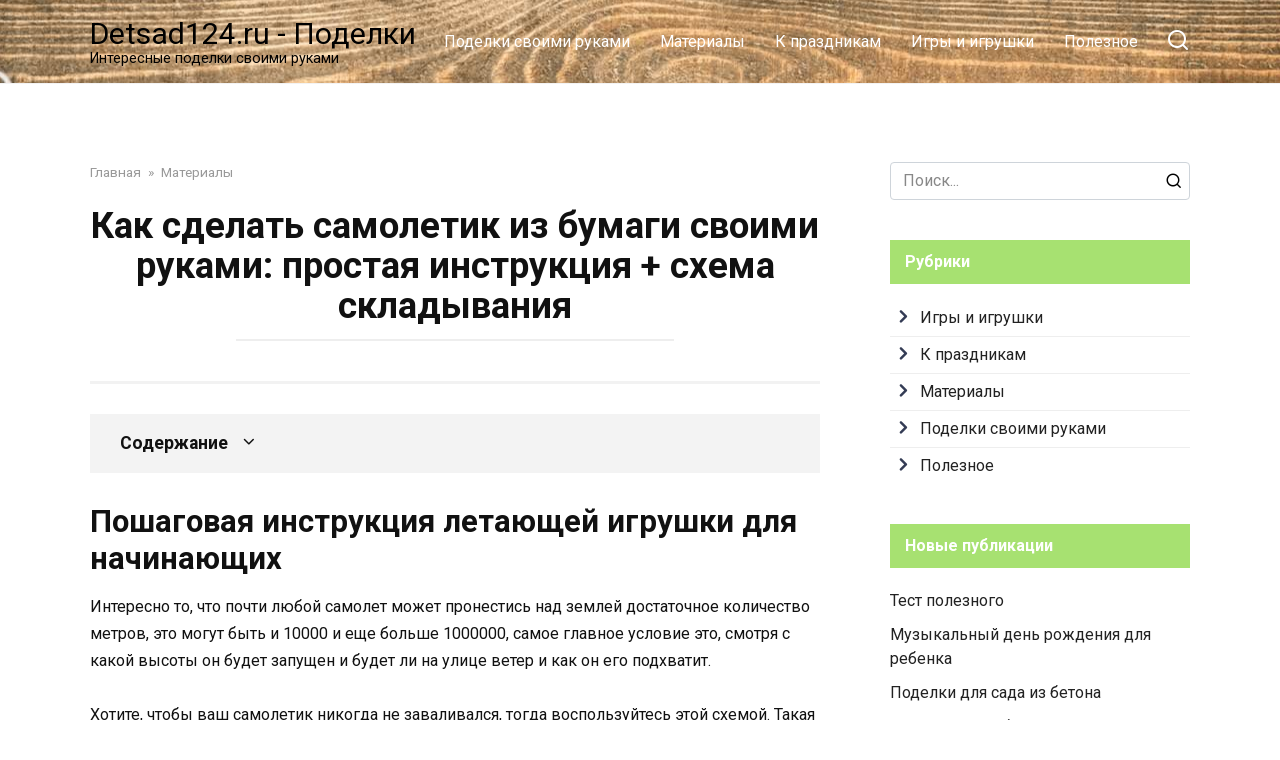

--- FILE ---
content_type: text/html; charset=utf-8
request_url: https://detsad124.ru/kak-sdelat-samoletik-iz-bumagi-legko-i-bystro-master-klass/
body_size: 39463
content:
<!DOCTYPE html>
<html lang="ru-RU">
<head>
  <meta charset="UTF-8">
  <script>
  if(navigator.userAgent.match(/MSIE|Internet Explorer/i)||navigator.userAgent.match(/Trident\/7\..*?rv:11/i)){var href=document.location.href;if(!href.match(/[?&]nowprocket/)){if(href.indexOf("?")==-1){if(href.indexOf("#")==-1){document.location.href=href+"?nowprocket=1"}else{document.location.href=href.replace("#","?nowprocket=1#")}}else{if(href.indexOf("#")==-1){document.location.href=href+"&nowprocket=1"}else{document.location.href=href.replace("#","&nowprocket=1#")}}}}
  </script>
  <script>
  (()=>{class RocketLazyLoadScripts{constructor(){this.v="1.2.5.1",this.triggerEvents=["keydown","mousedown","mousemove","touchmove","touchstart","touchend","wheel"],this.userEventHandler=this.t.bind(this),this.touchStartHandler=this.i.bind(this),this.touchMoveHandler=this.o.bind(this),this.touchEndHandler=this.h.bind(this),this.clickHandler=this.u.bind(this),this.interceptedClicks=[],this.interceptedClickListeners=[],this.l(this),window.addEventListener("pageshow",(t=>{this.persisted=t.persisted,this.everythingLoaded&&this.m()})),document.addEventListener("DOMContentLoaded",(()=>{this.p()})),this.delayedScripts={normal:[],async:[],defer:[]},this.trash=[],this.allJQueries=[]}k(t){document.hidden?t.t():(this.triggerEvents.forEach((e=>window.addEventListener(e,t.userEventHandler,{passive:!0}))),window.addEventListener("touchstart",t.touchStartHandler,{passive:!0}),window.addEventListener("mousedown",t.touchStartHandler),document.addEventListener("visibilitychange",t.userEventHandler))}_(){this.triggerEvents.forEach((t=>window.removeEventListener(t,this.userEventHandler,{passive:!0}))),document.removeEventListener("visibilitychange",this.userEventHandler)}i(t){"HTML"!==t.target.tagName&&(window.addEventListener("touchend",this.touchEndHandler),window.addEventListener("mouseup",this.touchEndHandler),window.addEventListener("touchmove",this.touchMoveHandler,{passive:!0}),window.addEventListener("mousemove",this.touchMoveHandler),t.target.addEventListener("click",this.clickHandler),this.L(t.target,!0),this.M(t.target,"onclick","rocket-onclick"),this.C())}o(t){window.removeEventListener("touchend",this.touchEndHandler),window.removeEventListener("mouseup",this.touchEndHandler),window.removeEventListener("touchmove",this.touchMoveHandler,{passive:!0}),window.removeEventListener("mousemove",this.touchMoveHandler),t.target.removeEventListener("click",this.clickHandler),this.L(t.target,!1),this.M(t.target,"rocket-onclick","onclick"),this.O()}h(){window.removeEventListener("touchend",this.touchEndHandler),window.removeEventListener("mouseup",this.touchEndHandler),window.removeEventListener("touchmove",this.touchMoveHandler,{passive:!0}),window.removeEventListener("mousemove",this.touchMoveHandler)}u(t){t.target.removeEventListener("click",this.clickHandler),this.L(t.target,!1),this.M(t.target,"rocket-onclick","onclick"),this.interceptedClicks.push(t),t.preventDefault(),t.stopPropagation(),t.stopImmediatePropagation(),this.O()}D(){window.removeEventListener("touchstart",this.touchStartHandler,{passive:!0}),window.removeEventListener("mousedown",this.touchStartHandler),this.interceptedClicks.forEach((t=>{t.target.dispatchEvent(new MouseEvent("click",{view:t.view,bubbles:!0,cancelable:!0}))}))}l(t){EventTarget.prototype.addEventListenerBase=EventTarget.prototype.addEventListener,EventTarget.prototype.addEventListener=function(e,i,o){"click"!==e||t.windowLoaded||i===t.clickHandler||t.interceptedClickListeners.push({target:this,func:i,options:o}),(this||window).addEventListenerBase(e,i,o)}}L(t,e){this.interceptedClickListeners.forEach((i=>{i.target===t&&(e?t.removeEventListener("click",i.func,i.options):t.addEventListener("click",i.func,i.options))})),t.parentNode!==document.documentElement&&this.L(t.parentNode,e)}S(){return new Promise((t=>{this.T?this.O=t:t()}))}C(){this.T=!0}O(){this.T=!1}M(t,e,i){t.hasAttribute&&t.hasAttribute(e)&&(event.target.setAttribute(i,event.target.getAttribute(e)),event.target.removeAttribute(e))}t(){this._(this),"loading"===document.readyState?document.addEventListener("DOMContentLoaded",this.R.bind(this)):this.R()}p(){let t=[];document.querySelectorAll("script[type=rocketlazyloadscript][data-rocket-src]").forEach((e=>{let i=e.getAttribute("data-rocket-src");if(i&&0!==i.indexOf("data:")){0===i.indexOf("//")&&(i=location.protocol+i);try{const o=new URL(i).origin;o!==location.origin&&t.push({src:o,crossOrigin:e.crossOrigin||"module"===e.getAttribute("data-rocket-type")})}catch(t){}}})),t=[...new Map(t.map((t=>[JSON.stringify(t),t]))).values()],this.j(t,"preconnect")}async R(){this.lastBreath=Date.now(),this.P(this),this.F(this),this.q(),this.A(),this.I(),await this.U(this.delayedScripts.normal),await this.U(this.delayedScripts.defer),await this.U(this.delayedScripts.async);try{await this.W(),await this.H(this),await this.J()}catch(t){console.error(t)}window.dispatchEvent(new Event("rocket-allScriptsLoaded")),this.everythingLoaded=!0,this.S().then((()=>{this.D()})),this.N()}A(){document.querySelectorAll("script[type=rocketlazyloadscript]").forEach((t=>{t.hasAttribute("data-rocket-src")?t.hasAttribute("async")&&!1!==t.async?this.delayedScripts.async.push(t):t.hasAttribute("defer")&&!1!==t.defer||"module"===t.getAttribute("data-rocket-type")?this.delayedScripts.defer.push(t):this.delayedScripts.normal.push(t):this.delayedScripts.normal.push(t)}))}async B(t){if(await this.G(),!0!==t.noModule||!("noModule"in HTMLScriptElement.prototype))return new Promise((e=>{let i;function o(){(i||t).setAttribute("data-rocket-status","executed"),e()}try{if(navigator.userAgent.indexOf("Firefox/")>0||""===navigator.vendor)i=document.createElement("script"),[...t.attributes].forEach((t=>{let e=t.nodeName;"type"!==e&&("data-rocket-type"===e&&(e="type"),"data-rocket-src"===e&&(e="src"),i.setAttribute(e,t.nodeValue))})),t.text&&(i.text=t.text),i.hasAttribute("src")?(i.addEventListener("load",o),i.addEventListener("error",(function(){i.setAttribute("data-rocket-status","failed"),e()})),setTimeout((()=>{i.isConnected||e()}),1)):(i.text=t.text,o()),t.parentNode.replaceChild(i,t);else{const i=t.getAttribute("data-rocket-type"),n=t.getAttribute("data-rocket-src");i?(t.type=i,t.removeAttribute("data-rocket-type")):t.removeAttribute("type"),t.addEventListener("load",o),t.addEventListener("error",(function(){t.setAttribute("data-rocket-status","failed"),e()})),n?(t.removeAttribute("data-rocket-src"),t.src=n):t.src="data:text/javascript;base64,"+window.btoa(unescape(encodeURIComponent(t.text)))}}catch(i){t.setAttribute("data-rocket-status","failed"),e()}}));t.setAttribute("data-rocket-status","skipped")}async U(t){const e=t.shift();return e&&e.isConnected?(await this.B(e),this.U(t)):Promise.resolve()}I(){this.j([...this.delayedScripts.normal,...this.delayedScripts.defer,...this.delayedScripts.async],"preload")}j(t,e){var i=document.createDocumentFragment();t.forEach((t=>{const o=t.getAttribute&&t.getAttribute("data-rocket-src")||t.src;if(o){const n=document.createElement("link");n.href=o,n.rel=e,"preconnect"!==e&&(n.as="script"),t.getAttribute&&"module"===t.getAttribute("data-rocket-type")&&(n.crossOrigin=!0),t.crossOrigin&&(n.crossOrigin=t.crossOrigin),t.integrity&&(n.integrity=t.integrity),i.appendChild(n),this.trash.push(n)}})),document.head.appendChild(i)}P(t){let e={};function i(i,o){return e[o].eventsToRewrite.indexOf(i)>=0&&!t.everythingLoaded?"rocket-"+i:i}function o(t,o){!function(t){e[t]||(e[t]={originalFunctions:{add:t.addEventListener,remove:t.removeEventListener},eventsToRewrite:[]},t.addEventListener=function(){arguments[0]=i(arguments[0],t),e[t].originalFunctions.add.apply(t,arguments)},t.removeEventListener=function(){arguments[0]=i(arguments[0],t),e[t].originalFunctions.remove.apply(t,arguments)})}(t),e[t].eventsToRewrite.push(o)}function n(e,i){let o=e[i];e[i]=null,Object.defineProperty(e,i,{get:()=>o||function(){},set(n){t.everythingLoaded?o=n:e["rocket"+i]=o=n}})}o(document,"DOMContentLoaded"),o(window,"DOMContentLoaded"),o(window,"load"),o(window,"pageshow"),o(document,"readystatechange"),n(document,"onreadystatechange"),n(window,"onload"),n(window,"onpageshow")}F(t){let e;function i(e){return t.everythingLoaded?e:e.split(" ").map((t=>"load"===t||0===t.indexOf("load.")?"rocket-jquery-load":t)).join(" ")}function o(o){if(o&&o.fn&&!t.allJQueries.includes(o)){o.fn.ready=o.fn.init.prototype.ready=function(e){return t.domReadyFired?e.bind(document)(o):document.addEventListener("rocket-DOMContentLoaded",(()=>e.bind(document)(o))),o([])};const e=o.fn.on;o.fn.on=o.fn.init.prototype.on=function(){return this[0]===window&&("string"==typeof arguments[0]||arguments[0]instanceof String?arguments[0]=i(arguments[0]):"object"==typeof arguments[0]&&Object.keys(arguments[0]).forEach((t=>{const e=arguments[0][t];delete arguments[0][t],arguments[0][i(t)]=e}))),e.apply(this,arguments),this},t.allJQueries.push(o)}e=o}o(window.jQuery),Object.defineProperty(window,"jQuery",{get:()=>e,set(t){o(t)}})}async H(t){const e=document.querySelector("script[data-webpack]");e&&(await async function(){return new Promise((t=>{e.addEventListener("load",t),e.addEventListener("error",t)}))}(),await t.K(),await t.H(t))}async W(){this.domReadyFired=!0,await this.G(),document.dispatchEvent(new Event("rocket-readystatechange")),await this.G(),document.rocketonreadystatechange&&document.rocketonreadystatechange(),await this.G(),document.dispatchEvent(new Event("rocket-DOMContentLoaded")),await this.G(),window.dispatchEvent(new Event("rocket-DOMContentLoaded"))}async J(){await this.G(),document.dispatchEvent(new Event("rocket-readystatechange")),await this.G(),document.rocketonreadystatechange&&document.rocketonreadystatechange(),await this.G(),window.dispatchEvent(new Event("rocket-load")),await this.G(),window.rocketonload&&window.rocketonload(),await this.G(),this.allJQueries.forEach((t=>t(window).trigger("rocket-jquery-load"))),await this.G();const t=new Event("rocket-pageshow");t.persisted=this.persisted,window.dispatchEvent(t),await this.G(),window.rocketonpageshow&&window.rocketonpageshow({persisted:this.persisted}),this.windowLoaded=!0}m(){document.onreadystatechange&&document.onreadystatechange(),window.onload&&window.onload(),window.onpageshow&&window.onpageshow({persisted:this.persisted})}q(){const t=new Map;document.write=document.writeln=function(e){const i=document.currentScript;i||console.error("WPRocket unable to document.write this: "+e);const o=document.createRange(),n=i.parentElement;let s=t.get(i);void 0===s&&(s=i.nextSibling,t.set(i,s));const c=document.createDocumentFragment();o.setStart(c,0),c.appendChild(o.createContextualFragment(e)),n.insertBefore(c,s)}}async G(){Date.now()-this.lastBreath>45&&(await this.K(),this.lastBreath=Date.now())}async K(){return document.hidden?new Promise((t=>setTimeout(t))):new Promise((t=>requestAnimationFrame(t)))}N(){this.trash.forEach((t=>t.remove()))}static run(){const t=new RocketLazyLoadScripts;t.k(t)}}RocketLazyLoadScripts.run()})();
  </script>
  <meta name="viewport" content="width=device-width, initial-scale=1">
  <title>Как сделать самолетик из бумаги легко и быстро (мастер-класс)</title>
  <link rel="preload" as="style" href="https://fonts.googleapis.com/css?family=Roboto%3A400%2C400i%2C700&#038;subset=cyrillic&#038;display=swap">
  <link rel="stylesheet" href="https://fonts.googleapis.com/css?family=Roboto%3A400%2C400i%2C700&#038;subset=cyrillic&#038;display=swap" media="print" onload="this.media='all'"><noscript>
  <link rel="stylesheet" href="https://fonts.googleapis.com/css?family=Roboto%3A400%2C400i%2C700&#038;subset=cyrillic&#038;display=swap"></noscript>
  <meta name="description" content="Как сделать самолет из бумаги своими руками. Объемный самолет-истребитель. Видео-инструкция по изготовлению бумажного самолетика для начинающих.">
  <link rel="canonical" href="/kak-sdelat-samoletik-iz-bumagi-legko-i-bystro-master-klass/">
  <meta property="og:locale" content="ru_RU">
  <meta property="og:type" content="article">
  <meta property="og:title" content="Как сделать самолетик из бумаги легко и быстро (мастер-класс)">
  <meta property="og:description" content="Как сделать самолет из бумаги своими руками. Объемный самолет-истребитель. Видео-инструкция по изготовлению бумажного самолетика для начинающих.">
  <meta property="og:url" content="https://detsad124.ru/kak-sdelat-samoletik-iz-bumagi-legko-i-bystro-master-klass/">
  <meta property="og:site_name" content="Detsad124.ru - Поделки">
  <meta property="article:published_time" content="2021-09-04T00:00:00+00:00">
  <meta property="article:modified_time" content="2022-03-24T19:55:22+00:00">
  <meta property="og:image" content="https://detsad124.ru/wp-content/uploads/e/0/5/e054dad53942f5073f4cca17277cd18b.jpeg">
  <meta property="og:image:width" content="491">
  <meta property="og:image:height" content="320">
  <meta property="og:image:type" content="image/jpeg">
  <meta name="twitter:card" content="summary_large_image">
  <meta name="twitter:label1" content="Написано автором">
  <meta name="twitter:data1" content="Маркиз">
  <meta name="twitter:label2" content="Примерное время для чтения">
  <meta name="twitter:data2" content="1 минута">
  <script type="application/ld+json" class="yoast-schema-graph">
  {"@context":"https://schema.org","@graph":[{"@type":"WebPage","@id":"https://detsad124.ru/kak-sdelat-samoletik-iz-bumagi-legko-i-bystro-master-klass/","url":"https://detsad124.ru/kak-sdelat-samoletik-iz-bumagi-legko-i-bystro-master-klass/","name":"Как сделать самолетик из бумаги легко и быстро (мастер-класс)","isPartOf":{"@id":"https://detsad124.ru/#website"},"primaryImageOfPage":{"@id":"https://detsad124.ru/kak-sdelat-samoletik-iz-bumagi-legko-i-bystro-master-klass/#primaryimage"},"image":{"@id":"https://detsad124.ru/kak-sdelat-samoletik-iz-bumagi-legko-i-bystro-master-klass/#primaryimage"},"thumbnailUrl":"https://detsad124.ru/wp-content/uploads/e/0/5/e054dad53942f5073f4cca17277cd18b.jpeg","datePublished":"2021-09-04T00:00:00+00:00","dateModified":"2022-03-24T19:55:22+00:00","author":{"@id":"https://detsad124.ru/#/schema/person/c2a48207428f79a5071f94a4a78e543c"},"description":"Как сделать самолет из бумаги своими руками. Объемный самолет-истребитель. Видео-инструкция по изготовлению бумажного самолетика для начинающих.","breadcrumb":{"@id":"https://detsad124.ru/kak-sdelat-samoletik-iz-bumagi-legko-i-bystro-master-klass/#breadcrumb"},"inLanguage":"ru-RU","potentialAction":[{"@type":"ReadAction","target":["https://detsad124.ru/kak-sdelat-samoletik-iz-bumagi-legko-i-bystro-master-klass/"]}]},{"@type":"ImageObject","inLanguage":"ru-RU","@id":"https://detsad124.ru/kak-sdelat-samoletik-iz-bumagi-legko-i-bystro-master-klass/#primaryimage","url":"https://detsad124.ru/wp-content/uploads/e/0/5/e054dad53942f5073f4cca17277cd18b.jpeg","contentUrl":"https://detsad124.ru/wp-content/uploads/e/0/5/e054dad53942f5073f4cca17277cd18b.jpeg","width":491,"height":320},{"@type":"BreadcrumbList","@id":"https://detsad124.ru/kak-sdelat-samoletik-iz-bumagi-legko-i-bystro-master-klass/#breadcrumb","itemListElement":[{"@type":"ListItem","position":1,"name":"Главная страница","item":"https://detsad124.ru/"},{"@type":"ListItem","position":2,"name":"Как сделать самолетик из бумаги своими руками: простая инструкция + схема складывания"}]},{"@type":"WebSite","@id":"https://detsad124.ru/#website","url":"https://detsad124.ru/","name":"Detsad124.ru - Поделки","description":"Интересные поделки своими руками","potentialAction":[{"@type":"SearchAction","target":{"@type":"EntryPoint","urlTemplate":"https://detsad124.ru/?s={search_term_string}"},"query-input":"required name=search_term_string"}],"inLanguage":"ru-RU"},{"@type":"Person","@id":"https://detsad124.ru/#/schema/person/c2a48207428f79a5071f94a4a78e543c","name":"Маркиз","image":{"@type":"ImageObject","inLanguage":"ru-RU","@id":"https://detsad124.ru/#/schema/person/image/","url":"https://detsad124.ru/wp-content/plugins/clearfy-pro/assets/images/default-avatar.png","contentUrl":"https://detsad124.ru/wp-content/plugins/clearfy-pro/assets/images/default-avatar.png","caption":"Маркиз"},"url":"https://detsad124.ru/author/ds-admin/"}]}
  </script>
  <link rel='dns-prefetch' href='//fonts.googleapis.com'>
  <link href='https://fonts.gstatic.com' crossorigin="" rel='preconnect'>
  <style id='wp-img-auto-sizes-contain-inline-css' type='text/css'>
  img:is([sizes=auto i],[sizes^="auto," i]){contain-intrinsic-size:3000px 1500px}
  /*# sourceURL=wp-img-auto-sizes-contain-inline-css */
  </style>
  <link data-minify="1" rel='stylesheet' id='fotorama.css-css' href='/wp-content/cache/min/1/wp-content/plugins/fotorama/fotorama.css?ver=1701549633' media='all'>
  <link data-minify="1" rel='stylesheet' id='fotorama-wp.css-css' href='/wp-content/cache/min/1/wp-content/plugins/fotorama/fotorama-wp.css?ver=1701549633' media='all'>
  <style id='classic-theme-styles-inline-css' type='text/css'>
  /*! This file is auto-generated */
  .wp-block-button__link{color:#fff;background-color:#32373c;border-radius:9999px;box-shadow:none;text-decoration:none;padding:calc(.667em + 2px) calc(1.333em + 2px);font-size:1.125em}.wp-block-file__button{background:#32373c;color:#fff;text-decoration:none}
  /*# sourceURL=/wp-includes/css/classic-themes.min.css */
  </style>
  <link data-minify="1" rel='stylesheet' id='yelly-style-css' href='/wp-content/cache/min/1/wp-content/themes/yelly/assets/css/style.min.css?ver=1701549633' media='all'>
  <link data-minify="1" rel='stylesheet' id='yarpp-thumbnails-css' href='/wp-content/cache/min/1/wp-content/plugins/yet-another-related-posts-plugin/style/styles_thumbnails.css?ver=1701549675' media='all'>
  <style id='yarpp-thumbnails-inline-css' type='text/css'>
  .yarpp-thumbnails-horizontal .yarpp-thumbnail {width: 130px;height: 170px;margin: 5px;margin-left: 0px;}.yarpp-thumbnail > img, .yarpp-thumbnail-default {width: 120px;height: 120px;margin: 5px;}.yarpp-thumbnails-horizontal .yarpp-thumbnail-title {margin: 7px;margin-top: 0px;width: 120px;}.yarpp-thumbnail-default > img {min-height: 120px;min-width: 120px;}
  /*# sourceURL=yarpp-thumbnails-inline-css */
  </style>
  <style id='rocket-lazyload-inline-css' type='text/css'>
  .rll-youtube-player{position:relative;padding-bottom:56.23%;height:0;overflow:hidden;max-width:100%;}.rll-youtube-player:focus-within{outline: 2px solid currentColor;outline-offset: 5px;}.rll-youtube-player iframe{position:absolute;top:0;left:0;width:100%;height:100%;z-index:100;background:0 0}.rll-youtube-player img{bottom:0;display:block;left:0;margin:auto;max-width:100%;width:100%;position:absolute;right:0;top:0;border:none;height:auto;-webkit-transition:.4s all;-moz-transition:.4s all;transition:.4s all}.rll-youtube-player img:hover{-webkit-filter:brightness(75%)}.rll-youtube-player .play{height:100%;width:100%;left:0;top:0;position:absolute;background:url(/wp-content/plugins/wp-rocket/assets/img/youtube.png) no-repeat center;background-color: transparent !important;cursor:pointer;border:none;}.wp-embed-responsive .wp-has-aspect-ratio .rll-youtube-player{position:absolute;padding-bottom:0;width:100%;height:100%;top:0;bottom:0;left:0;right:0}
  /*# sourceURL=rocket-lazyload-inline-css */
  </style>
  <script type="rocketlazyloadscript" data-rocket-type="text/javascript" data-rocket-src="/wp-includes/js/jquery/jquery.min.js" id="jquery-core-js"></script>
  <script type="rocketlazyloadscript" data-rocket-type="text/javascript" data-rocket-src="/wp-includes/js/jquery/jquery-migrate.min.js" id="jquery-migrate-js" defer></script>
  <script type="rocketlazyloadscript" data-rocket-type="text/javascript" data-rocket-src="/wp-content/plugins/fotorama/fotorama.js" id="fotorama.js-js" defer></script>
  <script type="rocketlazyloadscript" data-rocket-type="text/javascript" data-rocket-src="/wp-content/plugins/fotoramaDefaults.js" id="fotoramaDefaults.js-js" defer></script>
  <script type="rocketlazyloadscript" data-rocket-type="text/javascript" data-rocket-src="/wp-content/plugins/fotorama/fotorama-wp.js" id="fotorama-wp.js-js" defer></script>
  <style>
  .pseudo-clearfy-link { color: #008acf; cursor: pointer;}.pseudo-clearfy-link:hover { text-decoration: none;}
  </style>
  <link rel="preload" href="/wp-content/themes/yelly/assets/fonts/icomoon.ttf" as="font" crossorigin="">
  <style>
  .scrolltop:before{content:"\fe3d"}::selection, .card-slider__category, .card-slider-container .swiper-pagination-bullet-active, .post-card--grid .post-card__thumbnail:before, .post-card:not(.post-card--small) .post-card__thumbnail a:before, .post-card:not(.post-card--small) .post-card__category,  .post-box--high .post-box__category span, .post-box--wide .post-box__category span, .page-separator, .pagination .nav-links .page-numbers:not(.dots):not(.current):before, .btn, .btn-primary:hover, .btn-primary:not(:disabled):not(.disabled).active, .btn-primary:not(:disabled):not(.disabled):active, .show>.btn-primary.dropdown-toggle, .comment-respond .form-submit input, .widget-area .widget-header, .page-links__item, .pagination .nav-links .page-numbers{background-color:#a7e171}.entry-image--big .entry-image__body .post-card__category a, .entry-category a, .home-text ul:not([class])>li:before, .entry-content ul:not([class])>li:before, .taxonomy-description ul:not([class])>li:before, .widget_categories ul.menu li a:before, .widget_categories ul.menu li span:before, .widget_categories>ul li a:before, .widget_categories>ul li span:before, .widget_nav_menu ul.menu li a:before, .widget_nav_menu ul.menu li span:before, .widget_nav_menu>ul li a:before, .widget_nav_menu>ul li span:before, .page-links .page-numbers:not(.dots):not(.current):before, .page-links .post-page-numbers:not(.dots):not(.current):before, .pagination .nav-links .page-numbers:not(.dots):not(.current):before, .pagination .nav-links .post-page-numbers:not(.dots):not(.current):before, .entry-image--full .entry-image__body .post-card__category a, .entry-image--fullscreen .entry-image__body .post-card__category a, .entry-image--wide .entry-image__body .post-card__category a{background-color:#a7e171}.comment-respond input:focus, select:focus, textarea:focus, .post-card--grid.post-card--thumbnail-no, .post-card--standard:after, .post-card--related.post-card--thumbnail-no:hover, .spoiler-box, .btn-primary, .btn-primary:hover, .btn-primary:not(:disabled):not(.disabled).active, .btn-primary:not(:disabled):not(.disabled):active, .show>.btn-primary.dropdown-toggle, .inp:focus, .entry-tag:focus, .entry-tag:hover, .search-screen .search-form .search-field:focus, .entry-content blockquote,
        .input:focus, input[type=color]:focus, input[type=date]:focus, input[type=datetime-local]:focus, input[type=datetime]:focus, input[type=email]:focus, input[type=month]:focus, input[type=number]:focus, input[type=password]:focus, input[type=range]:focus, input[type=search]:focus, input[type=tel]:focus, input[type=text]:focus, input[type=time]:focus, input[type=url]:focus, input[type=week]:focus, select:focus, textarea:focus{border-color:#a7e171 !important}.post-card--grid a:hover, .post-card--small .post-card__category, .post-card__author:before, .post-card__comments:before, .post-card__date:before, .post-card__like:before, .post-card__views:before, .entry-author:before, .entry-date:before, .entry-time:before, .entry-views:before, .entry-content ol:not([class])>li:before, .text-content ol:not([class])>li:before, .taxonomy-description ol:not([class])>li:before, .entry-content blockquote:before, .spoiler-box__title:after, .search-icon:hover:before, .search-form .search-submit:hover:before, .star-rating-item.hover,
        .comment-list .bypostauthor>.comment-body .comment-author:after,
        .search-screen .search-form .search-submit:before, .widget_categories ul li:before,
        .star-rating--score-1:not(.hover) .star-rating-item:nth-child(1),
        .star-rating--score-2:not(.hover) .star-rating-item:nth-child(1), .star-rating--score-2:not(.hover) .star-rating-item:nth-child(2),
        .star-rating--score-3:not(.hover) .star-rating-item:nth-child(1), .star-rating--score-3:not(.hover) .star-rating-item:nth-child(2), .star-rating--score-3:not(.hover) .star-rating-item:nth-child(3),
        .star-rating--score-4:not(.hover) .star-rating-item:nth-child(1), .star-rating--score-4:not(.hover) .star-rating-item:nth-child(2), .star-rating--score-4:not(.hover) .star-rating-item:nth-child(3), .star-rating--score-4:not(.hover) .star-rating-item:nth-child(4),
        .star-rating--score-5:not(.hover) .star-rating-item:nth-child(1), .star-rating--score-5:not(.hover) .star-rating-item:nth-child(2), .star-rating--score-5:not(.hover) .star-rating-item:nth-child(3), .star-rating--score-5:not(.hover) .star-rating-item:nth-child(4), .star-rating--score-5:not(.hover) .star-rating-item:nth-child(5){color:#a7e171}@media (min-width: 768px){body{background-attachment: scroll}}.site-header{background-color:#a7e171}@media (min-width: 992px){.site-header ul li .sub-menu{background-color:#a7e171}}.site-title, .site-title a, .site-title a:hover, .site-title a:active, .site-title a:focus{color:#000000}.site-description{color:#000000}.site-header{background-image: url("/wp-content/uploads/2022/03/detsad124.jpg")}@media (max-width: 767px){.site-header{background-size: cover}}.site-footer{background-color:#a7e171}
  </style>
  <link rel="icon" href="/wp-content/uploads/2022/03/cropped-detsad-favicon-32x32.png" sizes="32x32">
  <link rel="icon" href="/wp-content/uploads/2022/03/cropped-detsad-favicon-192x192.png" sizes="192x192">
  <link rel="apple-touch-icon" href="/wp-content/uploads/2022/03/cropped-detsad-favicon-180x180.png">
  <meta name="msapplication-TileImage" content="https://detsad124.ru/wp-content/uploads/2022/03/cropped-detsad-favicon-270x270.png"><noscript>
  <style id="rocket-lazyload-nojs-css">

  .rll-youtube-player, [data-lazy-src]{display:none !important;}
  </style></noscript>
  <script type="rocketlazyloadscript">
  window.yaContextCb=window.yaContextCb||[]
  </script>
  <script type="rocketlazyloadscript" data-rocket-src="https://yandex.ru/ads/system/context.js" async></script>
  <style id='global-styles-inline-css' type='text/css'>
  :root{--wp--preset--aspect-ratio--square: 1;--wp--preset--aspect-ratio--4-3: 4/3;--wp--preset--aspect-ratio--3-4: 3/4;--wp--preset--aspect-ratio--3-2: 3/2;--wp--preset--aspect-ratio--2-3: 2/3;--wp--preset--aspect-ratio--16-9: 16/9;--wp--preset--aspect-ratio--9-16: 9/16;--wp--preset--color--black: #000000;--wp--preset--color--cyan-bluish-gray: #abb8c3;--wp--preset--color--white: #ffffff;--wp--preset--color--pale-pink: #f78da7;--wp--preset--color--vivid-red: #cf2e2e;--wp--preset--color--luminous-vivid-orange: #ff6900;--wp--preset--color--luminous-vivid-amber: #fcb900;--wp--preset--color--light-green-cyan: #7bdcb5;--wp--preset--color--vivid-green-cyan: #00d084;--wp--preset--color--pale-cyan-blue: #8ed1fc;--wp--preset--color--vivid-cyan-blue: #0693e3;--wp--preset--color--vivid-purple: #9b51e0;--wp--preset--gradient--vivid-cyan-blue-to-vivid-purple: linear-gradient(135deg,rgb(6,147,227) 0%,rgb(155,81,224) 100%);--wp--preset--gradient--light-green-cyan-to-vivid-green-cyan: linear-gradient(135deg,rgb(122,220,180) 0%,rgb(0,208,130) 100%);--wp--preset--gradient--luminous-vivid-amber-to-luminous-vivid-orange: linear-gradient(135deg,rgb(252,185,0) 0%,rgb(255,105,0) 100%);--wp--preset--gradient--luminous-vivid-orange-to-vivid-red: linear-gradient(135deg,rgb(255,105,0) 0%,rgb(207,46,46) 100%);--wp--preset--gradient--very-light-gray-to-cyan-bluish-gray: linear-gradient(135deg,rgb(238,238,238) 0%,rgb(169,184,195) 100%);--wp--preset--gradient--cool-to-warm-spectrum: linear-gradient(135deg,rgb(74,234,220) 0%,rgb(151,120,209) 20%,rgb(207,42,186) 40%,rgb(238,44,130) 60%,rgb(251,105,98) 80%,rgb(254,248,76) 100%);--wp--preset--gradient--blush-light-purple: linear-gradient(135deg,rgb(255,206,236) 0%,rgb(152,150,240) 100%);--wp--preset--gradient--blush-bordeaux: linear-gradient(135deg,rgb(254,205,165) 0%,rgb(254,45,45) 50%,rgb(107,0,62) 100%);--wp--preset--gradient--luminous-dusk: linear-gradient(135deg,rgb(255,203,112) 0%,rgb(199,81,192) 50%,rgb(65,88,208) 100%);--wp--preset--gradient--pale-ocean: linear-gradient(135deg,rgb(255,245,203) 0%,rgb(182,227,212) 50%,rgb(51,167,181) 100%);--wp--preset--gradient--electric-grass: linear-gradient(135deg,rgb(202,248,128) 0%,rgb(113,206,126) 100%);--wp--preset--gradient--midnight: linear-gradient(135deg,rgb(2,3,129) 0%,rgb(40,116,252) 100%);--wp--preset--font-size--small: 19.5px;--wp--preset--font-size--medium: 20px;--wp--preset--font-size--large: 36.5px;--wp--preset--font-size--x-large: 42px;--wp--preset--font-size--normal: 22px;--wp--preset--font-size--huge: 49.5px;--wp--preset--spacing--20: 0.44rem;--wp--preset--spacing--30: 0.67rem;--wp--preset--spacing--40: 1rem;--wp--preset--spacing--50: 1.5rem;--wp--preset--spacing--60: 2.25rem;--wp--preset--spacing--70: 3.38rem;--wp--preset--spacing--80: 5.06rem;--wp--preset--shadow--natural: 6px 6px 9px rgba(0, 0, 0, 0.2);--wp--preset--shadow--deep: 12px 12px 50px rgba(0, 0, 0, 0.4);--wp--preset--shadow--sharp: 6px 6px 0px rgba(0, 0, 0, 0.2);--wp--preset--shadow--outlined: 6px 6px 0px -3px rgb(255, 255, 255), 6px 6px rgb(0, 0, 0);--wp--preset--shadow--crisp: 6px 6px 0px rgb(0, 0, 0);}:where(.is-layout-flex){gap: 0.5em;}:where(.is-layout-grid){gap: 0.5em;}body .is-layout-flex{display: flex;}.is-layout-flex{flex-wrap: wrap;align-items: center;}.is-layout-flex > :is(*, div){margin: 0;}body .is-layout-grid{display: grid;}.is-layout-grid > :is(*, div){margin: 0;}:where(.wp-block-columns.is-layout-flex){gap: 2em;}:where(.wp-block-columns.is-layout-grid){gap: 2em;}:where(.wp-block-post-template.is-layout-flex){gap: 1.25em;}:where(.wp-block-post-template.is-layout-grid){gap: 1.25em;}.has-black-color{color: var(--wp--preset--color--black) !important;}.has-cyan-bluish-gray-color{color: var(--wp--preset--color--cyan-bluish-gray) !important;}.has-white-color{color: var(--wp--preset--color--white) !important;}.has-pale-pink-color{color: var(--wp--preset--color--pale-pink) !important;}.has-vivid-red-color{color: var(--wp--preset--color--vivid-red) !important;}.has-luminous-vivid-orange-color{color: var(--wp--preset--color--luminous-vivid-orange) !important;}.has-luminous-vivid-amber-color{color: var(--wp--preset--color--luminous-vivid-amber) !important;}.has-light-green-cyan-color{color: var(--wp--preset--color--light-green-cyan) !important;}.has-vivid-green-cyan-color{color: var(--wp--preset--color--vivid-green-cyan) !important;}.has-pale-cyan-blue-color{color: var(--wp--preset--color--pale-cyan-blue) !important;}.has-vivid-cyan-blue-color{color: var(--wp--preset--color--vivid-cyan-blue) !important;}.has-vivid-purple-color{color: var(--wp--preset--color--vivid-purple) !important;}.has-black-background-color{background-color: var(--wp--preset--color--black) !important;}.has-cyan-bluish-gray-background-color{background-color: var(--wp--preset--color--cyan-bluish-gray) !important;}.has-white-background-color{background-color: var(--wp--preset--color--white) !important;}.has-pale-pink-background-color{background-color: var(--wp--preset--color--pale-pink) !important;}.has-vivid-red-background-color{background-color: var(--wp--preset--color--vivid-red) !important;}.has-luminous-vivid-orange-background-color{background-color: var(--wp--preset--color--luminous-vivid-orange) !important;}.has-luminous-vivid-amber-background-color{background-color: var(--wp--preset--color--luminous-vivid-amber) !important;}.has-light-green-cyan-background-color{background-color: var(--wp--preset--color--light-green-cyan) !important;}.has-vivid-green-cyan-background-color{background-color: var(--wp--preset--color--vivid-green-cyan) !important;}.has-pale-cyan-blue-background-color{background-color: var(--wp--preset--color--pale-cyan-blue) !important;}.has-vivid-cyan-blue-background-color{background-color: var(--wp--preset--color--vivid-cyan-blue) !important;}.has-vivid-purple-background-color{background-color: var(--wp--preset--color--vivid-purple) !important;}.has-black-border-color{border-color: var(--wp--preset--color--black) !important;}.has-cyan-bluish-gray-border-color{border-color: var(--wp--preset--color--cyan-bluish-gray) !important;}.has-white-border-color{border-color: var(--wp--preset--color--white) !important;}.has-pale-pink-border-color{border-color: var(--wp--preset--color--pale-pink) !important;}.has-vivid-red-border-color{border-color: var(--wp--preset--color--vivid-red) !important;}.has-luminous-vivid-orange-border-color{border-color: var(--wp--preset--color--luminous-vivid-orange) !important;}.has-luminous-vivid-amber-border-color{border-color: var(--wp--preset--color--luminous-vivid-amber) !important;}.has-light-green-cyan-border-color{border-color: var(--wp--preset--color--light-green-cyan) !important;}.has-vivid-green-cyan-border-color{border-color: var(--wp--preset--color--vivid-green-cyan) !important;}.has-pale-cyan-blue-border-color{border-color: var(--wp--preset--color--pale-cyan-blue) !important;}.has-vivid-cyan-blue-border-color{border-color: var(--wp--preset--color--vivid-cyan-blue) !important;}.has-vivid-purple-border-color{border-color: var(--wp--preset--color--vivid-purple) !important;}.has-vivid-cyan-blue-to-vivid-purple-gradient-background{background: var(--wp--preset--gradient--vivid-cyan-blue-to-vivid-purple) !important;}.has-light-green-cyan-to-vivid-green-cyan-gradient-background{background: var(--wp--preset--gradient--light-green-cyan-to-vivid-green-cyan) !important;}.has-luminous-vivid-amber-to-luminous-vivid-orange-gradient-background{background: var(--wp--preset--gradient--luminous-vivid-amber-to-luminous-vivid-orange) !important;}.has-luminous-vivid-orange-to-vivid-red-gradient-background{background: var(--wp--preset--gradient--luminous-vivid-orange-to-vivid-red) !important;}.has-very-light-gray-to-cyan-bluish-gray-gradient-background{background: var(--wp--preset--gradient--very-light-gray-to-cyan-bluish-gray) !important;}.has-cool-to-warm-spectrum-gradient-background{background: var(--wp--preset--gradient--cool-to-warm-spectrum) !important;}.has-blush-light-purple-gradient-background{background: var(--wp--preset--gradient--blush-light-purple) !important;}.has-blush-bordeaux-gradient-background{background: var(--wp--preset--gradient--blush-bordeaux) !important;}.has-luminous-dusk-gradient-background{background: var(--wp--preset--gradient--luminous-dusk) !important;}.has-pale-ocean-gradient-background{background: var(--wp--preset--gradient--pale-ocean) !important;}.has-electric-grass-gradient-background{background: var(--wp--preset--gradient--electric-grass) !important;}.has-midnight-gradient-background{background: var(--wp--preset--gradient--midnight) !important;}.has-small-font-size{font-size: var(--wp--preset--font-size--small) !important;}.has-medium-font-size{font-size: var(--wp--preset--font-size--medium) !important;}.has-large-font-size{font-size: var(--wp--preset--font-size--large) !important;}.has-x-large-font-size{font-size: var(--wp--preset--font-size--x-large) !important;}
  /*# sourceURL=global-styles-inline-css */
  </style>
  <link data-minify="1" rel='stylesheet' id='yarppRelatedCss-css' href='/wp-content/cache/min/1/wp-content/plugins/yet-another-related-posts-plugin/style/related.css?ver=1701549675' media='all'>
  <style>
  .u3d136d1d816ae42e61764f3bf2d1ab0f , .u3d136d1d816ae42e61764f3bf2d1ab0f .postImageUrl , .u3d136d1d816ae42e61764f3bf2d1ab0f .centered-text-area { min-height: 80px; position: relative; } .u3d136d1d816ae42e61764f3bf2d1ab0f , .u3d136d1d816ae42e61764f3bf2d1ab0f:hover , .u3d136d1d816ae42e61764f3bf2d1ab0f:visited , .u3d136d1d816ae42e61764f3bf2d1ab0f:active { border:0!important; } .u3d136d1d816ae42e61764f3bf2d1ab0f .clearfix:after { content: ""; display: table; clear: both; } .u3d136d1d816ae42e61764f3bf2d1ab0f { display: block; transition: background-color 250ms; webkit-transition: background-color 250ms; width: 100%; opacity: 1; transition: opacity 250ms; webkit-transition: opacity 250ms; background-color: #E67E22; } .u3d136d1d816ae42e61764f3bf2d1ab0f:active , .u3d136d1d816ae42e61764f3bf2d1ab0f:hover { opacity: 1; transition: opacity 250ms; webkit-transition: opacity 250ms; background-color: #D35400; } .u3d136d1d816ae42e61764f3bf2d1ab0f .centered-text-area { width: 100%; position: relative; } .u3d136d1d816ae42e61764f3bf2d1ab0f .ctaText { border-bottom: 0 solid #fff; color: #ECF0F1; font-size: 16px; font-weight: bold; margin: 0; padding: 0; text-decoration: underline; } .u3d136d1d816ae42e61764f3bf2d1ab0f .postTitle { color: #2C3E50; font-size: 16px; font-weight: 600; margin: 0; padding: 0; width: 100%; } .u3d136d1d816ae42e61764f3bf2d1ab0f .ctaButton { background-color: #D35400!important; color: #ECF0F1; border: none; border-radius: 3px; box-shadow: none; font-size: 14px; font-weight: bold; line-height: 26px; moz-border-radius: 3px; text-align: center; text-decoration: none; text-shadow: none; width: 80px; min-height: 80px; background: url(/wp-content/plugins/intelly-related-posts/assets/images/simple-arrow.png)no-repeat; position: absolute; right: 0; top: 0; } .u3d136d1d816ae42e61764f3bf2d1ab0f:hover .ctaButton { background-color: #E67E22!important; } .u3d136d1d816ae42e61764f3bf2d1ab0f .centered-text { display: table; height: 80px; padding-left: 18px; top: 0; } .u3d136d1d816ae42e61764f3bf2d1ab0f .u3d136d1d816ae42e61764f3bf2d1ab0f-content { display: table-cell; margin: 0; padding: 0; padding-right: 108px; position: relative; vertical-align: middle; width: 100%; } .u3d136d1d816ae42e61764f3bf2d1ab0f:after { content: ""; display: block; clear: both; } 
  </style>
  <style>
  .uec16a4e659a1d645537c68c8ca333f46 , .uec16a4e659a1d645537c68c8ca333f46 .postImageUrl , .uec16a4e659a1d645537c68c8ca333f46 .centered-text-area { min-height: 80px; position: relative; } .uec16a4e659a1d645537c68c8ca333f46 , .uec16a4e659a1d645537c68c8ca333f46:hover , .uec16a4e659a1d645537c68c8ca333f46:visited , .uec16a4e659a1d645537c68c8ca333f46:active { border:0!important; } .uec16a4e659a1d645537c68c8ca333f46 .clearfix:after { content: ""; display: table; clear: both; } .uec16a4e659a1d645537c68c8ca333f46 { display: block; transition: background-color 250ms; webkit-transition: background-color 250ms; width: 100%; opacity: 1; transition: opacity 250ms; webkit-transition: opacity 250ms; background-color: #E67E22; } .uec16a4e659a1d645537c68c8ca333f46:active , .uec16a4e659a1d645537c68c8ca333f46:hover { opacity: 1; transition: opacity 250ms; webkit-transition: opacity 250ms; background-color: #D35400; } .uec16a4e659a1d645537c68c8ca333f46 .centered-text-area { width: 100%; position: relative; } .uec16a4e659a1d645537c68c8ca333f46 .ctaText { border-bottom: 0 solid #fff; color: #ECF0F1; font-size: 16px; font-weight: bold; margin: 0; padding: 0; text-decoration: underline; } .uec16a4e659a1d645537c68c8ca333f46 .postTitle { color: #2C3E50; font-size: 16px; font-weight: 600; margin: 0; padding: 0; width: 100%; } .uec16a4e659a1d645537c68c8ca333f46 .ctaButton { background-color: #D35400!important; color: #ECF0F1; border: none; border-radius: 3px; box-shadow: none; font-size: 14px; font-weight: bold; line-height: 26px; moz-border-radius: 3px; text-align: center; text-decoration: none; text-shadow: none; width: 80px; min-height: 80px; background: url(/wp-content/plugins/intelly-related-posts/assets/images/simple-arrow.png)no-repeat; position: absolute; right: 0; top: 0; } .uec16a4e659a1d645537c68c8ca333f46:hover .ctaButton { background-color: #E67E22!important; } .uec16a4e659a1d645537c68c8ca333f46 .centered-text { display: table; height: 80px; padding-left: 18px; top: 0; } .uec16a4e659a1d645537c68c8ca333f46 .uec16a4e659a1d645537c68c8ca333f46-content { display: table-cell; margin: 0; padding: 0; padding-right: 108px; position: relative; vertical-align: middle; width: 100%; } .uec16a4e659a1d645537c68c8ca333f46:after { content: ""; display: block; clear: both; } 
  </style>
  <style>
  .u3b3bec66221113cccc7c772498dc41bb , .u3b3bec66221113cccc7c772498dc41bb .postImageUrl , .u3b3bec66221113cccc7c772498dc41bb .centered-text-area { min-height: 80px; position: relative; } .u3b3bec66221113cccc7c772498dc41bb , .u3b3bec66221113cccc7c772498dc41bb:hover , .u3b3bec66221113cccc7c772498dc41bb:visited , .u3b3bec66221113cccc7c772498dc41bb:active { border:0!important; } .u3b3bec66221113cccc7c772498dc41bb .clearfix:after { content: ""; display: table; clear: both; } .u3b3bec66221113cccc7c772498dc41bb { display: block; transition: background-color 250ms; webkit-transition: background-color 250ms; width: 100%; opacity: 1; transition: opacity 250ms; webkit-transition: opacity 250ms; background-color: #E67E22; } .u3b3bec66221113cccc7c772498dc41bb:active , .u3b3bec66221113cccc7c772498dc41bb:hover { opacity: 1; transition: opacity 250ms; webkit-transition: opacity 250ms; background-color: #D35400; } .u3b3bec66221113cccc7c772498dc41bb .centered-text-area { width: 100%; position: relative; } .u3b3bec66221113cccc7c772498dc41bb .ctaText { border-bottom: 0 solid #fff; color: #ECF0F1; font-size: 16px; font-weight: bold; margin: 0; padding: 0; text-decoration: underline; } .u3b3bec66221113cccc7c772498dc41bb .postTitle { color: #2C3E50; font-size: 16px; font-weight: 600; margin: 0; padding: 0; width: 100%; } .u3b3bec66221113cccc7c772498dc41bb .ctaButton { background-color: #D35400!important; color: #ECF0F1; border: none; border-radius: 3px; box-shadow: none; font-size: 14px; font-weight: bold; line-height: 26px; moz-border-radius: 3px; text-align: center; text-decoration: none; text-shadow: none; width: 80px; min-height: 80px; background: url(/wp-content/plugins/intelly-related-posts/assets/images/simple-arrow.png)no-repeat; position: absolute; right: 0; top: 0; } .u3b3bec66221113cccc7c772498dc41bb:hover .ctaButton { background-color: #E67E22!important; } .u3b3bec66221113cccc7c772498dc41bb .centered-text { display: table; height: 80px; padding-left: 18px; top: 0; } .u3b3bec66221113cccc7c772498dc41bb .u3b3bec66221113cccc7c772498dc41bb-content { display: table-cell; margin: 0; padding: 0; padding-right: 108px; position: relative; vertical-align: middle; width: 100%; } .u3b3bec66221113cccc7c772498dc41bb:after { content: ""; display: block; clear: both; } 
  </style>
</head>
<body class="wp-singular post-template-default single single-post postid-21159 single-format-standard wp-embed-responsive wp-theme-yelly wp-child-theme-yelly_child sidebar-right">
  <div id="page" class="site">
    <a class="skip-link screen-reader-text" href="#content">Перейти к контенту</a>
    <div class="search-screen-overlay js-search-screen-overlay"></div>
    <div class="search-screen js-search-screen">
      <form role="search" method="get" class="search-form" action="https://detsad124.ru/">
        <label><span class="screen-reader-text">Search for:</span> <input type="search" class="search-field" placeholder="Поиск..." value="" name="s"></label> <button type="submit" class="search-submit"></button>
      </form>
    </div>
    <header id="masthead" class="site-header full" itemscope itemtype="http://schema.org/WPHeader">
      <div class="site-header-inner fixed">
        <div class="humburger js-humburger">
          <span></span><span></span><span></span>
        </div>
        <div class="site-branding">
          <div class="site-branding__body">
            <div class="site-title">
              <a href="/">Detsad124.ru - Поделки</a>
            </div>
            <p class="site-description">Интересные поделки своими руками</p>
          </div>
        </div>
        <nav id="site-navigation" class="main-navigation full">
          <div class="main-navigation-inner fixed">
            <div class="menu-rubriki-container">
              <ul id="header_menu" class="menu">
                <li id="menu-item-165" class="menu-item menu-item-type-taxonomy menu-item-object-category menu-item-165">
                  <a href="/category/poleznoe/">Поделки своими руками</a>
                </li>
                <li id="menu-item-35607" class="menu-item menu-item-type-taxonomy menu-item-object-category current-post-ancestor current-menu-parent current-post-parent menu-item-35607">
                  <a href="/category/materialy/">Материалы</a>
                </li>
                <li id="menu-item-35608" class="menu-item menu-item-type-taxonomy menu-item-object-category menu-item-35608">
                  <a href="/category/k-prazdnikam/">К праздникам</a>
                </li>
                <li id="menu-item-35609" class="menu-item menu-item-type-taxonomy menu-item-object-category menu-item-35609">
                  <a href="/category/igry-i-igrushki/">Игры и игрушки</a>
                </li>
                <li id="menu-item-35648" class="menu-item menu-item-type-taxonomy menu-item-object-category menu-item-35648">
                  <a href="/category/poleznoe-2/">Полезное</a>
                </li>
              </ul>
            </div>
          </div>
        </nav>
        <div class="header-search">
          <span class="search-icon js-search-icon"></span>
        </div>
      </div>
    </header>
    <div id="content" class="site-content fixed">
      <div class="b-r b-r--before_site_content">
        <script type="rocketlazyloadscript">
        window.yaContextCb.push(()=>{
        Ya.Context.AdvManager.render({
                "blockId": "R-A-2103905-2",
                "type": "fullscreen",
                "platform": "desktop"
        })
        })
        </script>
      </div>
      <div class="site-content-inner">
        <div id="primary" class="content-area" itemscope itemtype="http://schema.org/Article">
          <main id="main" class="site-main">
            <article id="post-21159" class="article-post post-21159 post type-post status-publish format-standard has-post-thumbnail category-materialy">
              <div class="breadcrumb" itemscope itemtype="http://schema.org/BreadcrumbList">
                <span class="breadcrumb-item" itemprop="itemListElement" itemscope itemtype="http://schema.org/ListItem"><a href="/" itemprop="item"><span itemprop="name">Главная</span></a>
                <meta itemprop="position" content="0"></span> <span class="breadcrumb-separator">»</span> <span class="breadcrumb-item" itemprop="itemListElement" itemscope itemtype="http://schema.org/ListItem"><a href="/category/materialy/" itemprop="item"><span itemprop="name">Материалы</span></a>
                <meta itemprop="position" content="1"></span>
              </div>
              <header class="entry-header">
                <h1 class="entry-title" itemprop="headline">Как сделать самолетик из бумаги своими руками: простая инструкция + схема складывания</h1>
              </header>
              <div class="entry-meta"></div>
              <div class="entry-content" itemprop="articleBody">
                <div class="b-r b-r--before_content">
                  <script type="rocketlazyloadscript">
                  window.yaContextCb.push(()=>{
                  Ya.Context.AdvManager.render({
                  "blockId": "R-A-2103905-4",
                  "type": "floorAd",
                  "platform": "desktop"
                  })
                  })
                  </script>
                </div>
                <div class="table-of-contents">
                  <div class="table-of-contents__header">
                    <span class="table-of-contents__hide js-table-of-contents-hide">Содержание</span>
                  </div>
                  <ol class="table-of-contents__list js-table-of-contents-list" style="display:none;">
                    <li class="level-1">
                      <a href="#poshagovaya-instruktsiya-letayuschey-igrushki">Пошаговая инструкция летающей игрушки для начинающих</a>
                    </li>
                    <li class="level-1">
                      <a href="#kak-sdelat-iz-bumagi-samolet-kotoryy-letaet">Как сделать из бумаги самолет, который летает? Модель 8</a>
                    </li>
                    <li class="level-1">
                      <a href="#plastilinovyy-samolet">Пластилиновый самолет</a>
                    </li>
                    <li class="level-1">
                      <a href="#samolet-iz-bumagi-putem-origami">Самолет из бумаги путем оригами</a>
                    </li>
                    <li class="level-1">
                      <a href="#samolet-iz-bumagi-svoimi-rukami">Самолет из бумаги своими руками</a>
                    </li>
                    <li class="level-1">
                      <a href="#bumazhnyy-istrebitel">Бумажный истребитель</a>
                    </li>
                    <li class="level-1">
                      <a href="#planer-iz-kartona">Планер из картона</a>
                    </li>
                    <li class="level-1">
                      <a href="#originalnyy-kukuruznik">Оригинальный кукурузник</a>
                    </li>
                    <li class="level-1">
                      <a href="#dvizhuschaya-chast">Движущая часть</a>
                    </li>
                    <li class="level-1">
                      <a href="#ploskiy-samolet-iz-kartona-po-sheme">Плоский самолет из картона по схеме</a>
                    </li>
                    <li class="level-1">
                      <a href="#iz-podruchnyh-predmetov">Из подручных предметов</a>
                    </li>
                    <li class="level-1">
                      <a href="#neskolko-faktov-iz-istorii">Несколько фактов из истории</a>
                    </li>
                    <li class="level-1">
                      <a href="#obemnyy-letayuschiy-apparat">Объемный летающий аппарат</a>
                    </li>
                    <li class="level-1">
                      <a href="#derevyannaya-model">Деревянная модель</a>
                    </li>
                    <li class="level-1">
                      <a href="#samoletik-iz-plastikovoy-butylki">Самолетик из пластиковой бутылки</a>
                    </li>
                    <li class="level-2">
                      <a href="#samolet-kopilka-v-10-shagov">Самолет-копилка в 10 шагов</a>
                    </li>
                    <li class="level-2">
                      <a href="#variant-bez-ispolzovaniya-kleya">Вариант без использования клея</a>
                    </li>
                    <li class="level-2">
                      <a href="#samolet-s-shassi-v-devyat-shagov">Самолет с шасси в девять шагов</a>
                    </li>
                    <li class="level-1">
                      <a href="#pikiruyuschiy-bombardirovschik-iz-bumagi">Пикирующий бомбардировщик из бумаги</a>
                    </li>
                    <li class="level-1">
                      <a href="#obschie-sovety">Общие советы</a>
                    </li>
                    <li class="level-1">
                      <a href="#samolet-bombovoz">Самолет-бомбовоз</a>
                    </li>
                  </ol>
                </div>
                <h2 id="poshagovaya-instruktsiya-letayuschey-igrushki">Пошаговая инструкция летающей игрушки для начинающих</h2>
                <p>Интересно то, что почти любой самолет может пронестись над землей достаточное количество метров, это могут быть и 10000 и еще больше 1000000, самое главное условие это, смотря с какой высоты он будет запущен и будет ли на улице ветер и как он его подхватит.</p>
                <p>Хотите, чтобы ваш самолетик никогда не заваливался, тогда воспользуйтесь этой схемой. Такая игрушка покажет вам равномерный и очень быстрый полет. Вы и сами будете очень поражены.</p>
                <p>Если вы любите такой воздушный транспорт с большими крылья, то сложите этот вид самолетика.</p>
                <div class="b-r b-r--after_p_1">
                  <div id="yandex_rtb_R-A-2103905-7"></div>
                  <script type="rocketlazyloadscript">
                  window.yaContextCb.push(()=>{
                  Ya.Context.AdvManager.render({
                  "blockId": "R-A-2103905-7",
                  "renderTo": "yandex_rtb_R-A-2103905-7"
                  })
                  })
                  </script>
                </div>
                <p>Можно соорудить и с тупым носом, такому ни по чем будут столкновения.</p>
                <p>Ну, а если вы совсем не разбираетесь в схемах и инструкциях, то смотрите тогда это поэтапное видео с канала ютуб:</p>
                <h2 id="kak-sdelat-iz-bumagi-samolet-kotoryy-letaet">Как сделать из бумаги самолет, который летает? Модель 8</h2>
                <p>Также возможен вариант оригами пассажирского самолёта. Так же, как существует мастер-класс «Кораблик оригами», есть схема и для боинга. Базой поделки будет квадрат бумаги, который последующими действиями трансформируется &nbsp;самолёт.<br>
                &#8212; Листочек перегибается по обеим диагоналям, намечая линии, и оставляется сложенным треугольником.<br>
                &#8212; Острые углы подгибаются к прямому, и фигура складывается пополам, завернув движением «от себя» верхний угол.<br>
                &#8212; Вниз опускается первая пара уголков, разглаживаются, затем вторая пара.<br>
                &#8212; Формируются и расправляются два крыла по указанным в схеме пунктирам.<br>
                &#8212; Нос летающего аппарата подворачивается, и завершенной поделке добавляются недостающие штрихи.</p>
                <p>Все описанные выше модели можно выполнить не по схемам, а следуя «<b>Как сделать из бумаги самолет, который летает» видео</b>, где также подробно и четко показаны все действия от начальных шагов и до первого запуска в воздух. Кроме этого, летающие поделки делают техникой моделирования.</p>
                <p>Чтобы самолет хорошо летал, следует быть максимально внимательными и аккуратными при закладке всех изгибов и складок. Кроме этого, придерживаются определенных правил и при его управлении. Возможны случаи, когда качественно сложенная поделка всё равно плохо планирует. Тогда её подвергают реконструированию и усовершенствованию:<br>
                &#8212; Если модель при запуске резко взлетает вверх (входит в так называемую «мёртвую петлю») и затем быстро идёт носом вниз, то следует уплотнить носовую часть, увеличив её вес. Для этого нос подгибается вовнутрь и фиксируется клеем либо обычной канцелярской скрепкой, как это показано на «<b>Как сделать из бумаги самолет, который летает» фото</b> (ситуация 1).&nbsp;<br>
                &#8212; Апгрейд требуется и в случае неровной траектории полёта (игрушка уходит в сторону). В этой ситуации добавляется руль поворота, загнув угловую часть соответствующего крыла (ситуация 2).<br>
                &#8212; Когда летающий самолет из бумаги входит в «штопор», срочно требуется хвост, формируемый дополнительной линией разреза и заложением функциональной хвостовой части (ситуация 3).<br>
                &#8212; А если самолёт в воздухе заваливается на сторону, то потребуется стабилизатор (ситуация 4). Их добавляют изгибом крыльев вдоль продольной оси.</p>
                <p>Безусловно, описанные модели планеров &#8212; далеко не все возможные варианты исполнения бумажных самолетиков. Они просты для исполнения неопытными мастерами и эффективны для дальних полётов. Их можно взять за основу, переконструировать, и из базового сделать усовершенствованное изделие. С поделкой, сделанной руками врослых, с удовольствием станут играть дети, заинтересуются данным занятием и сами захотят обучиться «бумажному искусству». Необходимо несколько тренировок, и Ваш самолёт станет лучшим!</p>
                <div class="b-r b-r--after_p_2">
                  <div id="yandex_rtb_R-A-2103905-8"></div>
                  <script type="rocketlazyloadscript">
                  window.yaContextCb.push(()=>{
                  Ya.Context.AdvManager.render({
                  "blockId": "R-A-2103905-8",
                  "renderTo": "yandex_rtb_R-A-2103905-8"
                  })
                  })
                  </script>
                </div>
                <p>| Комментариев к новости &#171;<b>Как сделать из бумаги самолет, который летает? 30 идей и пошаговые мастер-классы с фото</b>&#187; уже 9:</p>
                <h2 id="plastilinovyy-samolet">Пластилиновый самолет</h2>
                <p>Военные самолеты интересуют многих мальчишек, поэтому дети с удовольствием попробуют смастерить их из пластилина.</p>
                <p>Приготовьте следующие предметы:</p>
                <ul>
                  <li>несколько пластилиновых брусочков зеленого цвета различных оттенков;</li>
                  <li>пластилин серого и голубого цветов;</li>
                  <li>спичка;</li>
                  <li>стека.</li>
                </ul>
                <p>Порядок действий:</p>
                <ol>
                  <li>Для начала поставьте пластилин в теплое место, проверьте, имеется ли в коробке стека.</li>
                  <li>Перемешав несколько оттенков пластичного материала, можно получить основу нужного оттенка для создания военного самолета. Далее хорошо размять в руках пластилиновый шар.</li>
                  <li>От полученной массы отрывается 2/3 кусочка и скатывается в колбаску (форма должна напоминать морковь), получается заготовка корпуса самолета: узкая часть — перед летательного аппарата, а широкая сторона — задняя часть.</li>
                  <li>Скатать небольшой шарик из пластилина голубого цвета, приклеить, придав ему форму овала, ближе к носовой части летательного судна. Эта деталь станет кабиной пилота.</li>
                  <li>Оставшийся зеленый пластилин используется для изготовления крыльев и хвоста. Крылья должны быть продолговатыми, они приделываются симметрично с обеих сторон корпуса.</li>
                  <li>К широкой части крепятся 4 детали, по своей конструкции напоминающие бумеранг — это хвост изделия.</li>
                </ol>
                <p>Так как самолет — военный истребитель, готовятся дополнительные приспособления – ракеты и турбины. Для этого из серого пластилина лепятся небольшие трубочки — это турбины, спичкой в них делаются отверстия. Ракеты тоже делаются в виде заострённых с одной стороны трубочек. В задней части самолета приклеиваются две турбины, а на крылья – ракеты.</p>
                <h2 id="samolet-iz-bumagi-putem-origami">Самолет из бумаги путем оригами</h2>
                <p>Одним из способов создать самолет своими руками является сборка его способом оригами. Японская методика является не просто способом создания милых поделок из бумаги, но и полноценным направлением в искусстве рукоделия. Классический вариант изготовления самолета предполагает использование одного цельного листа бумаги или гофрокартона. Вырезать и склеивать элементы не придется. Лучше всего использовать картон тонкий, чтобы не пришлось искать дополнительные приспособления, такие как клей или ножницы.</p>
                <p>Для работы потребуется:</p>
                <div class="b-r b-r--after_p_3">
                  <div id="yandex_rtb_R-A-2103905-9"></div>
                  <script type="rocketlazyloadscript">
                  window.yaContextCb.push(()=>{
                  Ya.Context.AdvManager.render({
                  "blockId": "R-A-2103905-9",
                  "renderTo": "yandex_rtb_R-A-2103905-9"
                  })
                  })
                  </script>
                </div>
                <ul>
                  <li>Лист бумаги (формата А 4) или картон средней плотности – 1 шт;</li>
                  <li>Фломастеры и карандаши (по желанию) для украшения готовой модели.</li>
                </ul>
                <div style="clear:both; margin-top:0em; margin-bottom:1em;">
                  <a href="/derevo-iz-kofejnyh-zeren-svoimi-rukami-posagovyj-master-klass/" target="_blank" rel="nofollow" class="u3d136d1d816ae42e61764f3bf2d1ab0f">
                  <div class="centered-text-area">
                    <div class="centered-text" style="float: left;">
                      <div class="u3d136d1d816ae42e61764f3bf2d1ab0f-content">
                        <span class="ctaText">Популярные статьи</span>&nbsp; <span class="postTitle">Топиарий из зёрен кофе</span>
                      </div>
                    </div>
                  </div>
                  <div class="ctaButton"></div></a>
                </div>
                <p>Бумажный лист будет поэтапно преобразован в такие элементы летательного аппарата, как хвост, корпус, крылья и хвост.</p>
                <p>Этапы предстоящей работы выглядят следующим образом:</p>
                <ol>
                  <li>Лист следует сложить пополам (по вертикали);</li>
                  <li>Развернуть полученную заготовку;</li>
                  <li>Сложить два верхних края бумаги к центру листа (при этом действии заготовку не разворачивать);</li>
                  <li>Сложить эти же углы еще раз – требуется добиться того, чтобы они соединились, но не пересекались на центральной линии сгиба (картон также не разворачивать);</li>
                  <li>Следующим шагом потребуется отогнуть верхние стороны заготовки вниз справа и слева;</li>
                  <li>На завершающем этапе нужно поднять левую и правую части будущей фигурки, чтобы сформировать крылья летающего аппарата.</li>
                </ol>
                <p>Самолетик полностью готов к полету.</p>
                <p><img width="671" height="377" decoding="async" src="/wp-content/uploads/e/0/5/e054dad53942f5073f4cca17277cd18b.jpeg" alt="Как сделать самолетик из бумаги своими руками: простая инструкция + схема складывания"><br>
                Самолетик, собранный способом оригами</p>
                <p></p>
                <div class="rll-youtube-player" data-src="https://www.youtube.com/embed/rmRHkjOZ2E8" data-id="rmRHkjOZ2E8" data-query="feature=oembed" data-alt="DIY | 3 Amazing Popsicle Stick Crafts"></div><noscript><iframe title="DIY | 3 Amazing Popsicle Stick Crafts" width="730" height="411" src="https://www.youtube.com/embed/rmRHkjOZ2E8?feature=oembed" frameborder="0" allow="accelerometer; autoplay; clipboard-write; encrypted-media; gyroscope; picture-in-picture" allowfullscreen></iframe></noscript>
                <p></p>
                <p></p>
                <div class="rll-youtube-player" data-src="https://www.youtube.com/embed/vg-Sy7oOV9w" data-id="vg-Sy7oOV9w" data-query="feature=oembed" data-alt="Сделай САМ / ЛЕТАЮЩИЙ САМОЛЕТ из СПИЧКИ"></div><noscript><iframe title="Сделай САМ / ЛЕТАЮЩИЙ САМОЛЕТ из СПИЧКИ" width="730" height="411" src="https://www.youtube.com/embed/vg-Sy7oOV9w?feature=oembed" frameborder="0" allow="accelerometer; autoplay; clipboard-write; encrypted-media; gyroscope; picture-in-picture" allowfullscreen></iframe></noscript>
                <p></p>
                <p></p>
                <div class="rll-youtube-player" data-src="https://www.youtube.com/embed/NWjI5u6Gy8Q" data-id="NWjI5u6Gy8Q" data-query="feature=oembed" data-alt="Как сделать далеко летающий самолет из бумаги . Оригами самолетик"></div><noscript><iframe title="Как сделать далеко летающий самолет из бумаги . Оригами самолетик" width="730" height="411" src="https://www.youtube.com/embed/NWjI5u6Gy8Q?feature=oembed" frameborder="0" allow="accelerometer; autoplay; clipboard-write; encrypted-media; gyroscope; picture-in-picture" allowfullscreen></iframe></noscript>
                <p></p>
                <div class="b-r b-r--after_p_4">
                  <div id="yandex_rtb_R-A-2103905-10"></div>
                  <script type="rocketlazyloadscript">
                  window.yaContextCb.push(()=>{
                  Ya.Context.AdvManager.render({
                  "blockId": "R-A-2103905-10",
                  "renderTo": "yandex_rtb_R-A-2103905-10"
                  })
                  })
                  </script>
                </div>
                <h2 id="samolet-iz-bumagi-svoimi-rukami">Самолет из бумаги своими руками</h2>
                <p>Большой популярностью пользуется простая конструкция бумажного самолетика. Для его изготовления вам потребуется прямоугольный лист бумаги формата А4 или А3. Он может быть белым или цветным. Его плотность должна быть средней, чтобы его можно было легко сложить и при этом он не порвался.</p>
                <p>Как сложить самолетик из бумаги:</p>
                <ol>
                  <li>Лист бумаги положите на ровную поверхность. Согните его пополам, а потом разогните. Линия сгиба будет служить ориентиром.</li>
                  <li>Согните левый и правый края листа к середине.</li>
                  <li>Углы (левый и правый) сверните к центральной линии, а затем согните две половинки самолетика.</li>
                  <li>Отверните получившиеся крылья. Конструкция готова к полету.</li>
                </ol>
                <h2 id="bumazhnyy-istrebitel">Бумажный истребитель</h2>
                <p>Истребитель из бумаги — это только один из большого количества бумажных самолетов, которые так обожали и обожают ребятишки во все времена. Чтобы изготовить такой истребитель своими руками, возьмите листик бумаги формата А5 и работайте по следующей схеме:</p>
                <ul>
                  <li>Вначале подогните его края к серединке, потом разверните изделие, согните верхний уголок слева до складочки в центре, то же проделайте с верхним уголком справа.</li>
                  <li>Сделанный по линии угол тоже придется согнуть. Повторите манипуляции, разобранные в прошлом предложении, с поправкой на то, что стороны уголков сверху не должны доходить до центральной части.</li>
                  <li>Чтобы закрепить все сделанные уголки, необходимо загнуть сверху маленький уголок. Потом просто согните изделие так, чтобы конечный треугольник оказался снаружи. Вот и все, истребитель создан.</li>
                </ul>
                <p></p>
                <div class="rll-youtube-player" data-src="https://www.youtube.com/embed/U33e-UDp7qI" data-id="U33e-UDp7qI" data-query="feature=oembed" data-alt="Как сделать самолёт из бумаги. Оригами самолёт"></div><noscript><iframe title="Как сделать самолёт из бумаги. Оригами самолёт" width="730" height="411" src="https://www.youtube.com/embed/U33e-UDp7qI?feature=oembed" frameborder="0" allow="accelerometer; autoplay; clipboard-write; encrypted-media; gyroscope; picture-in-picture" allowfullscreen></iframe></noscript>
                <p></p>
                <h2 id="planer-iz-kartona">Планер из картона</h2>
                <p>Изготавливается планер из плотного картона, палочек для суши и мороженого, стержня, 2 скрепок. Еще понадобятся резинки, ножницы, ластик, нож, клей Момент.</p>
                <p><img width="516" height="227" decoding="async" src="/wp-content/uploads/0/7/2/072a77a71439eb9e5fe9c51a11d5c8a6.jpeg" alt="Как сделать самолетик из бумаги своими руками: простая инструкция + схема складывания"></p>
                <p>При выполнении чертежей следует учесть, что фюзеляж будет <a href="/podelki-iz-palocek-ot-morozenogo-svoimi-rukami-8-master-klassov/">равен длине тонкой китайской палочке</a>. Получив все детали, нужно приклеить их к планеру. К узкому концу китайской палочки приклеивают хвост, а к широкому – крыло.</p>
                <div class="b-r b-r--after_p_5">
                  <div id="yandex_rtb_R-A-2103905-11"></div>
                  <script type="rocketlazyloadscript">
                  window.yaContextCb.push(()=>{
                  Ya.Context.AdvManager.render({
                  "blockId": "R-A-2103905-11",
                  "renderTo": "yandex_rtb_R-A-2103905-11"
                  })
                  })
                  </script>
                </div>
                <p>Подшипники выполняются из ластика и крепятся к палочке. Проделав в них дырочки, нужно закрепить трубочку. Один крючок из скрепки в подшипнике должен быть неподвижным, второй должен свободно вращаться. Пропеллер – из палочки для мороженого или найти пропеллер от ненужной игрушки. Выполнив сборку можно играть!</p>
                <div class='fotorama--wp' data-link='file' data-size='large' data-ids='21169,21170,21171,21172,21173,21174,21175,21176,21177,21178' data-itemtag='dl' data-icontag='dt' data-captiontag='dd' data-columns='0' data-width='491' data-auto='false' data-max-width='100%' data-min-width='100%' data-ratio='1.534375'>
                  <div id='gallery-1' class='gallery galleryid-21159 gallery-columns-0 gallery-size-thumbnail'>
                    <dl class='gallery-item'>
                      <dt class='gallery-icon landscape'>
                        <a href='/wp-content/uploads/9/e/5/9e58211fa2762436cae6bcb5f95c3e09.jpeg' data-full='https://detsad124.ru/wp-content/uploads/9/e/5/9e58211fa2762436cae6bcb5f95c3e09.jpeg'><span itemprop="image" itemscope itemtype="https://schema.org/ImageObject"><img itemprop="url image" decoding="async" width="150" height="150" src="/wp-content/uploads/9/e/5/9e58211fa2762436cae6bcb5f95c3e09.jpeg" class="attachment-thumbnail size-thumbnail" alt="Как сделать самолет из бумаги – инструкции по созданию разных типов самолетиков и обзор интересных моделей (85 фото)">
                        <meta itemprop="width" content="150">
                        <meta itemprop="height" content="150"></span></a>
                      </dt>
                    </dl>
                    <dl class='gallery-item'>
                      <dt class='gallery-icon landscape'>
                        <a href='/wp-content/uploads/e/e/3/ee3d5272d424b5ff1162b718a85e4afe.jpeg' data-full='https://detsad124.ru/wp-content/uploads/e/e/3/ee3d5272d424b5ff1162b718a85e4afe.jpeg'><span itemprop="image" itemscope itemtype="https://schema.org/ImageObject"><img itemprop="url image" decoding="async" width="150" height="150" src="/wp-content/uploads/e/e/3/ee3d5272d424b5ff1162b718a85e4afe.jpeg" class="attachment-thumbnail size-thumbnail" alt="Как сделать самолетик из бумаги своими руками">
                        <meta itemprop="width" content="150">
                        <meta itemprop="height" content="150"></span></a>
                      </dt>
                    </dl>
                    <dl class='gallery-item'>
                      <dt class='gallery-icon landscape'>
                        <a href='/wp-content/uploads/0/6/e/06e7cfe84c41a7ecbc033d7f6eb6e2d6.jpeg' data-full='https://detsad124.ru/wp-content/uploads/0/6/e/06e7cfe84c41a7ecbc033d7f6eb6e2d6.jpeg'><span itemprop="image" itemscope itemtype="https://schema.org/ImageObject"><img itemprop="url image" loading="lazy" decoding="async" width="150" height="150" src="/wp-content/uploads/0/6/e/06e7cfe84c41a7ecbc033d7f6eb6e2d6.jpeg" class="attachment-thumbnail size-thumbnail" alt="Как сложить самолетик из бумаги пошагово, который далеко летает. как сделать летающий самолет: схемы, модели, идеи и варианты постройки своими руками, фото">
                        <meta itemprop="width" content="150">
                        <meta itemprop="height" content="150"></span></a>
                      </dt>
                    </dl>
                    <dl class='gallery-item'>
                      <dt class='gallery-icon landscape'>
                        <a href='/wp-content/uploads/2/c/4/2c4db985852bc09989e0de1d0979d673.jpeg' data-full='https://detsad124.ru/wp-content/uploads/2/c/4/2c4db985852bc09989e0de1d0979d673.jpeg'><span itemprop="image" itemscope itemtype="https://schema.org/ImageObject"><img itemprop="url image" loading="lazy" decoding="async" width="150" height="150" src="/wp-content/uploads/2/c/4/2c4db985852bc09989e0de1d0979d673.jpeg" class="attachment-thumbnail size-thumbnail" alt="Как сделать из бумаги самолет :: инфониак">
                        <meta itemprop="width" content="150">
                        <meta itemprop="height" content="150"></span></a>
                      </dt>
                    </dl>
                    <dl class='gallery-item'>
                      <dt class='gallery-icon landscape'>
                        <a href='/wp-content/uploads/3/7/5/375889ba4bfa75edd672f517ba6ea935.jpeg' data-full='https://detsad124.ru/wp-content/uploads/3/7/5/375889ba4bfa75edd672f517ba6ea935.jpeg'><span itemprop="image" itemscope itemtype="https://schema.org/ImageObject"><img itemprop="url image" loading="lazy" decoding="async" width="150" height="150" src="/wp-content/uploads/3/7/5/375889ba4bfa75edd672f517ba6ea935.jpeg" class="attachment-thumbnail size-thumbnail" alt="Самолеты из бумаги: фото-инструкции по складыванию бумажных самолетиков">
                        <meta itemprop="width" content="150">
                        <meta itemprop="height" content="150"></span></a>
                      </dt>
                    </dl>
                    <dl class='gallery-item'>
                      <dt class='gallery-icon landscape'>
                        <a href='/wp-content/uploads/4/c/d/4cded8b2db668ce6aedbe71792261b33.jpeg' data-full='https://detsad124.ru/wp-content/uploads/4/c/d/4cded8b2db668ce6aedbe71792261b33.jpeg'><span itemprop="image" itemscope itemtype="https://schema.org/ImageObject"><img itemprop="url image" loading="lazy" decoding="async" width="150" height="150" src="/wp-content/uploads/4/c/d/4cded8b2db668ce6aedbe71792261b33.jpeg" class="attachment-thumbnail size-thumbnail" alt="Как сделать самолетик из бумаги своими руками">
                        <meta itemprop="width" content="150">
                        <meta itemprop="height" content="150"></span></a>
                      </dt>
                    </dl>
                    <dl class='gallery-item'>
                      <dt class='gallery-icon landscape'>
                        <a href='/wp-content/uploads/5/9/3/593b2d0b5ddd10dcea46e89a09d6a596.jpeg' data-full='https://detsad124.ru/wp-content/uploads/5/9/3/593b2d0b5ddd10dcea46e89a09d6a596.jpeg'><span itemprop="image" itemscope itemtype="https://schema.org/ImageObject"><img itemprop="url image" loading="lazy" decoding="async" width="150" height="150" src="/wp-content/uploads/5/9/3/593b2d0b5ddd10dcea46e89a09d6a596.jpeg" class="attachment-thumbnail size-thumbnail" alt="Оригами самолет - 125 фото, схема, мастер-класс изготовления и сборка бумажного самолетика">
                        <meta itemprop="width" content="150">
                        <meta itemprop="height" content="150"></span></a>
                      </dt>
                    </dl>
                    <dl class='gallery-item'>
                      <dt class='gallery-icon landscape'>
                        <a href='/wp-content/uploads/1/8/f/18f19a6d6b416742a792925d01c79009.jpeg' data-full='https://detsad124.ru/wp-content/uploads/1/8/f/18f19a6d6b416742a792925d01c79009.jpeg'><span itemprop="image" itemscope itemtype="https://schema.org/ImageObject"><img itemprop="url image" loading="lazy" decoding="async" width="150" height="150" src="/wp-content/uploads/1/8/f/18f19a6d6b416742a792925d01c79009.jpeg" class="attachment-thumbnail size-thumbnail" alt="Как сделать быстрый бумажный самолетик: 15 шагов">
                        <meta itemprop="width" content="150">
                        <meta itemprop="height" content="150"></span></a>
                      </dt>
                    </dl>
                    <dl class='gallery-item'>
                      <dt class='gallery-icon landscape'>
                        <a href='/wp-content/uploads/d/b/a/dbade250d52cb1d1e229376b319250b6.jpeg' data-full='https://detsad124.ru/wp-content/uploads/d/b/a/dbade250d52cb1d1e229376b319250b6.jpeg'><span itemprop="image" itemscope itemtype="https://schema.org/ImageObject"><img itemprop="url image" loading="lazy" decoding="async" width="150" height="150" src="/wp-content/uploads/d/b/a/dbade250d52cb1d1e229376b319250b6.jpeg" class="attachment-thumbnail size-thumbnail" alt="Как сделать самолет из бумаги? 13 схем складывания самолетиков своими руками, чтобы они летали далеко и высоко до 10000 тысяч">
                        <meta itemprop="width" content="150">
                        <meta itemprop="height" content="150"></span></a>
                      </dt>
                    </dl>
                    <dl class='gallery-item'>
                      <dt class='gallery-icon landscape'>
                        <a href='/wp-content/uploads/b/1/9/b19e84ce55ce2e2e061c354dc1ad8b25.jpeg' data-full='https://detsad124.ru/wp-content/uploads/b/1/9/b19e84ce55ce2e2e061c354dc1ad8b25.jpeg'><span itemprop="image" itemscope itemtype="https://schema.org/ImageObject"><img itemprop="url image" loading="lazy" decoding="async" width="150" height="150" src="/wp-content/uploads/b/1/9/b19e84ce55ce2e2e061c354dc1ad8b25.jpeg" class="attachment-thumbnail size-thumbnail" alt="Как сделать самолет из бумаги - пошаговая инструкция.">
                        <meta itemprop="width" content="150">
                        <meta itemprop="height" content="150"></span></a>
                      </dt>
                    </dl>
                  </div>
                </div>
                <p></p>
                <div class="rll-youtube-player" data-src="https://www.youtube.com/embed/E-vk7rLk5Ho" data-id="E-vk7rLk5Ho" data-query="feature=oembed" data-alt="Зимние полеты картонного самолета 4"></div><noscript><iframe title="Зимние полеты картонного самолета 4" width="730" height="411" src="https://www.youtube.com/embed/E-vk7rLk5Ho?feature=oembed" frameborder="0" allow="accelerometer; autoplay; clipboard-write; encrypted-media; gyroscope; picture-in-picture" allowfullscreen></iframe></noscript>
                <p></p>
                <p></p>
                <div class="rll-youtube-player" data-src="https://www.youtube.com/embed/-ia-al08BnQ" data-id="-ia-al08BnQ" data-query="feature=oembed" data-alt="Зимние полеты картонного самолета 2"></div><noscript><iframe title="Зимние полеты картонного самолета 2" width="730" height="411" src="https://www.youtube.com/embed/-ia-al08BnQ?feature=oembed" frameborder="0" allow="accelerometer; autoplay; clipboard-write; encrypted-media; gyroscope; picture-in-picture" allowfullscreen></iframe></noscript>
                <p></p>
                <p></p>
                <div class="rll-youtube-player" data-src="https://www.youtube.com/embed/8ADAuBY8x98" data-id="8ADAuBY8x98" data-query="feature=oembed" data-alt="Зимние полеты картонного самолета 1"></div><noscript><iframe title="Зимние полеты картонного самолета 1" width="730" height="411" src="https://www.youtube.com/embed/8ADAuBY8x98?feature=oembed" frameborder="0" allow="accelerometer; autoplay; clipboard-write; encrypted-media; gyroscope; picture-in-picture" allowfullscreen></iframe></noscript>
                <p></p>
                <h2 id="originalnyy-kukuruznik">Оригинальный кукурузник</h2>
                <p>Такая модель обязательно понравится вашему ребенку, особенно если у вас мальчик. Эта поделка напоминает по форме настоящий кукурузник. Необходимо приобрести красную цветную бумагу, зеленый двусторонний картон, пустой коробок от спичек, острые ножницы, карандаш, клей.</p>
                <p>Приступаем к созданию:</p>
                <ul>
                  <li>Коробок спичек обклеиваем бумажным листом, вырезаем картонную полоску шириной 3 сантиметра. Ровно половина этой длины будет корпусом вашего кукурузника. Сгибаем полоску пополам и приклеиваем к коробку.</li>
                  <li>Из картона вырезаем оба крыла в виде двух полос, немного закругленные по краям. Наклеиваем их к коробку параллельно друг другу сверху и снизу. Вырезаем прямоугольник из зеленого картона и заклеиваем боковую часть коробка, замаскировав его полностью.</li>
                  <li>
                    <p>Теперь вырезаем части хвоста, они тоже должны быть закруглены. Затем вырезаем полосу и складываем так, как показано на фото.</p>
                  </li>
                  <li>Все детали приклеиваем к хвостовой части, и можно приступать к декору. На крылья с обеих сторон приклеиваем две красные звездочки, вырезанные из цветной бумаги. Спереди можно нарисовать или также приклеить небольшой пропеллер-имитацию. На видео ниже показано, как сделать такой самолетик из бумаги своими руками.</li>
                  <li>Ваш ребенок будет в восторге от такого самолета! Это может быть отличной идеей для подарка или участия в конкурсе поделок.</li>
                </ul>
                <p></p>
                <div class="rll-youtube-player" data-src="https://www.youtube.com/embed/FC14NuGHivs" data-id="FC14NuGHivs" data-query="feature=oembed" data-alt="самолетик из бумаги который реально долго летает"></div><noscript><iframe title="самолетик из бумаги который реально долго летает" width="730" height="411" src="https://www.youtube.com/embed/FC14NuGHivs?feature=oembed" frameborder="0" allow="accelerometer; autoplay; clipboard-write; encrypted-media; gyroscope; picture-in-picture" allowfullscreen></iframe></noscript>
                <p></p>
                <p></p>
                <div class="rll-youtube-player" data-src="https://www.youtube.com/embed/KCZBl5ejOEY" data-id="KCZBl5ejOEY" data-query="feature=oembed" data-alt="Оригами Самолет F-15 Eagle истребитель из бумаги А4 / Поделки для мальчиков"></div><noscript><iframe title="Оригами Самолет F-15 Eagle истребитель из бумаги А4 / Поделки для мальчиков" width="730" height="411" src="https://www.youtube.com/embed/KCZBl5ejOEY?feature=oembed" frameborder="0" allow="accelerometer; autoplay; clipboard-write; encrypted-media; gyroscope; picture-in-picture" allowfullscreen></iframe></noscript>
                <p></p>
                <p></p>
                <div class="rll-youtube-player" data-src="https://www.youtube.com/embed/3-N-ZgEFhY8" data-id="3-N-ZgEFhY8" data-query="feature=oembed" data-alt="Как сделать самолет из бумаги который долго летает. Вихрь"></div><noscript><iframe title="Как сделать самолет из бумаги который долго летает. Вихрь" width="730" height="411" src="https://www.youtube.com/embed/3-N-ZgEFhY8?feature=oembed" frameborder="0" allow="accelerometer; autoplay; clipboard-write; encrypted-media; gyroscope; picture-in-picture" allowfullscreen></iframe></noscript>
                <p></p>
                <h2 id="dvizhuschaya-chast">Движущая часть</h2>
                <p>Чтобы поделка самолет созданная своими руками плавно приземлялась, ей нужно приделать шасси. В подобном варианте, должно быть два колеса. Если планируется в дальнейшем сажать биплан на воду, можно предусмотреть съёмные насадки.</p>
                <p><img width="1" height="1" decoding="async" src="/wp-content/uploads/c/7/3/c730138e82bacd5b7a4e6eae1002bcd6.jpeg" alt="Как сделать самолетик из бумаги своими руками: простая инструкция + схема складывания" data-src="/wp-content/uploads/d/9/9/d99e64e96f5095c184d94f0ac132df63.jpeg"></p>
                <p>Предназначающиеся для таких игр, фантазируя, придумывая современные дополнения, получится создать довольно интересные и необычные изделия. Вот так за короткий промежуток времени уникальная техника с огромными возможностями для веселия готова. Ей можно насладиться вдоволь самому или подарить на 23 Февраля любому мужчине в семье или другу.</p>
                <p>Обратите внимание!</p>
                <ul>
                  <li>
                    <p>Открытка рубашка из бумаги с галстуком: как сделать своими руками оригинальную поделку (фото + видео мастер класс)</p>
                  </li>
                  <li>Розы из гофрированной бумаги: пошаговая инструкция по созданию букетов с конфетами</li>
                  <li>Поделки из салфеток: что можно сделать из бумажных ажурных салфеток. Пошаговые инструкции, мастер классы с фото и видео примерами</li>
                </ul>
                <p><img width="1" height="1" decoding="async" src="/wp-content/uploads/c/7/3/c730138e82bacd5b7a4e6eae1002bcd6.jpeg" alt="Как сделать самолетик из бумаги своими руками: простая инструкция + схема складывания" data-src="/wp-content/uploads/4/f/a/4fa8429b16f8f09dd7b17253d56f96d6.jpeg"></p>
                <h2 id="ploskiy-samolet-iz-kartona-po-sheme">Плоский самолет из картона по схеме</h2>
                <p>Для такого воздушного лайнера нужно иметь лист гофрированного картона. Можно использовать любую твердую коробку от печенья или обуви. Используя приведенную ниже схему, на листе простым карандашом рисуют силуэты деталей. Потом аккуратно ножницами по контуру вырезают каждый элемент. Внутреннее отверстие можно прорезать острым ножом.</p>
                <p><img width="469" height="413" decoding="async" src="/wp-content/uploads/0/a/f/0afb51ec4c460609cbe23ec19489905b.jpeg" alt="Как сделать самолетик из бумаги своими руками: простая инструкция + схема складывания"></p>
                <p>Перед сборкой нужно нанести рисунок на каждую деталь или обклеить ее цветной бумагой. В конце просто останется собрать воедино все элементы. Для этого даже не нужно пользоваться клеем или скотчем. Крыло и хвост самолета из картона своими руками просто вставляют плотно в основную часть конструкции.</p>
                <h2 id="iz-podruchnyh-predmetov">Из подручных предметов</h2>
                <p>В большинстве случаев, казалось бы, бесполезные вещи могут очень пригодиться в создании уникальной и довольно интересной игрушки. Есть большое количество вариантов, как сделать пропеллер из пластиковой бутылки. Такой элемент смотрится правдоподобно и эффектно.</p>
                <p><img width="1" height="1" decoding="async" src="/wp-content/uploads/c/7/3/c730138e82bacd5b7a4e6eae1002bcd6.jpeg" alt="Как сделать самолетик из бумаги своими руками: простая инструкция + схема складывания" data-src="/wp-content/uploads/7/f/3/7f303fee528b27b651b36a7a2d2f972b.jpeg"></p>
                <p>Декорирование модели будет увлекательным занятием и поможет само выразиться любому мальчишке. На стадии развития, подобные манипуляции очень важны. Знакомство с различными геометрическими фигурами в раннем возрасте заложит основание для дальнейшего роста способностей.</p>
                <p><img width="1" height="1" decoding="async" src="/wp-content/uploads/c/7/3/c730138e82bacd5b7a4e6eae1002bcd6.jpeg" alt="Как сделать самолетик из бумаги своими руками: простая инструкция + схема складывания" data-src="/wp-content/uploads/d/6/f/d6f2eeef96075060ae3dd17eb1a31ef4.jpeg"></p>
                <p>Самолет своими руками из подручных материалов можно сконструировать легко. Заглянув в кладовку и ящики для хранения, в каждом доме найдется большое количество мелочовки, это могут быть:</p>
                <div class="b-r b-r--middle_content">
                  <div id="yandex_rtb_R-A-2103905-5"></div>
                  <script type="rocketlazyloadscript">
                  window.yaContextCb.push(()=>{
                  Ya.Context.AdvManager.render({
                  "blockId": "R-A-2103905-5",
                  "renderTo": "yandex_rtb_R-A-2103905-5"
                  })
                  })
                  </script>
                </div>
                <ol>
                  <li>Прищепка из дерева.</li>
                  <li>Палочки для мороженого.</li>
                  <li>Ватные тампоны.</li>
                  <li>Пустые рулоны из-под салфеток.</li>
                  <li>Пластиковая тара.</li>
                </ol>
                <div style="clear:both; margin-top:0em; margin-bottom:1em;">
                  <a href="/podelka-tulpany-iz-bumagi-podrobnyj-master-klass-dla-nacinausih-foto-obzory-rabot-svoimi-rukami-s-originalnymi-ideami/" target="_blank" rel="nofollow" class="uec16a4e659a1d645537c68c8ca333f46">
                  <div class="centered-text-area">
                    <div class="centered-text" style="float: left;">
                      <div class="uec16a4e659a1d645537c68c8ca333f46-content">
                        <span class="ctaText">Популярные статьи</span>&nbsp; <span class="postTitle">Поделка тюльпаны из бумаги — ТОП-100 фото интересных идей создания тюльпанов из бумаги + простая инструкция для начинающих</span>
                      </div>
                    </div>
                  </div>
                  <div class="ctaButton"></div></a>
                </div>
                <p><img width="1" height="1" decoding="async" src="/wp-content/uploads/c/7/3/c730138e82bacd5b7a4e6eae1002bcd6.jpeg" alt="Как сделать самолетик из бумаги своими руками: простая инструкция + схема складывания" data-src="/wp-content/uploads/6/6/c/66c1ee2a198df91fd5e0b8d9756afefa.jpeg"></p>
                <p>Если посчастливилось обнаружить большую коробку от холодильника или телевизора, можно начать планировать объемную конструкцию. Видео инструкции, как сделать самолет из картона своими руками, доступны в конце статьи, но настраиваться надо на кропотливую работу.</p>
                <p>Каждая заготовка будет возводиться по отдельности, а на завершающих этапах с помощью пазов изделие необходимо собрать в один целый шедевр.</p>
                <h2 id="neskolko-faktov-iz-istorii">Несколько фактов из истории</h2>
                <p>Первое упоминание об использовании бумаги для создания летающих игрушек относят первому веку нашей эры. Разумеется, это был Китай с его роскошными бумажными змеями. Но современный самолетик появился не раньше 1930 года. Один из основателей корпорации Локхид, Джек Нортроп, придумал изготавливать бумажные копии самолетов для возможности протестировать конструкторские решения в проектируемых реальных самолетах.</p>
                <p>Из проектного бюро идея разлетелась по миру куда быстрее, чем настоящие аэропланы. Мальчишки и девчонки делились идеями, как сделать самолетик из бумаги, и запускали в небо свои творения.</p>
                <p>Современный самолетик появился не раньше 1930 года</p>
                <p>Позже Энди Чиплингом была основана Ассоциация бумажного авиастроения. Более того, в 2006 году Ассоциация провела первый чемпионат мира, где фанаты соревновались в запуске бумажных моделей. Сегодня такие чемпионаты проводятся регулярно. Соревнуются по трем дисциплинам: дальность полета, длительность планирования и фигурный пилотаж (аэробатика). Имеются и коммерческие турниры, наиболее популярен Red Bull Paper Wings.</p>
                <p>Конструкторы постоянно экспериментируют со схемами и материалами, пытаясь создать модели, которые летают очень долго. Тринадцать лет держался рекорд &nbsp;Кена Блекберна, чей самолет удерживался в воздухе в закрытом помещении 27,6 секунд. Этот факт зафиксирован и в Книге рекордов Гиннесса. Такой самолетик относят к классу планёров. Причем модель Блекборна создавалась вопреки мнению, что дольше летают модели из легких материалов. Конструктор просчитал, что достаточную длительность может обеспечить только мощный стартовый бросок почти вертикально, с отклонением не больше десяти градусов. При этом у модели должны быть короткие крылья и определенный вес. Легкий самолет с большими крыльями просто невозможно выбросить достаточно далеко.</p>
                <p></p>
                <div class="rll-youtube-player" data-src="https://www.youtube.com/embed/-MfGq5Kb-sg" data-id="-MfGq5Kb-sg" data-query="feature=oembed" data-alt="Как сделать модель бумажного самолетика запрещенного на соревнованиях книги рекордов гиннеса модель"></div><noscript><iframe title="Как сделать модель бумажного самолетика запрещенного на соревнованиях книги рекордов гиннеса модель" width="730" height="411" src="https://www.youtube.com/embed/-MfGq5Kb-sg?feature=oembed" frameborder="0" allow="accelerometer; autoplay; clipboard-write; encrypted-media; gyroscope; picture-in-picture" allowfullscreen></iframe></noscript>
                <p></p>
                <p>Для более дальних полетов или фигурного пилотажа модели требуют принципиально другой схемы. Существует множество известных техник по складыванию самолетиков. Они постоянно видоизменяются, дополняются и совершенствуются. Ведь по-настоящему увлеченным создателям совсем не хочется, чтобы их творение бесславно зарывалось носом в землю сразу после старта.</p>
                <div class='fotorama--wp' data-link='file' data-size='large' data-ids='21179,21180,21181,21182,21183,21184,21185,21186,21187,21188' data-itemtag='dl' data-icontag='dt' data-captiontag='dd' data-columns='0' data-width='491' data-auto='false' data-max-width='100%' data-min-width='100%' data-ratio='1.534375'>
                  <div id='gallery-3' class='gallery galleryid-21159 gallery-columns-0 gallery-size-thumbnail'>
                    <dl class='gallery-item'>
                      <dt class='gallery-icon landscape'>
                        <a href='/wp-content/uploads/2/7/5/275cdaada8135c003e00e6b983576a4d.jpeg' data-full='https://detsad124.ru/wp-content/uploads/2/7/5/275cdaada8135c003e00e6b983576a4d.jpeg'><span itemprop="image" itemscope itemtype="https://schema.org/ImageObject"><img itemprop="url image" loading="lazy" decoding="async" width="150" height="150" src="/wp-content/uploads/2/7/5/275cdaada8135c003e00e6b983576a4d.jpeg" class="attachment-thumbnail size-thumbnail" alt="Как сделать самолет из бумаги? «бумажные самолетики»">
                        <meta itemprop="width" content="150">
                        <meta itemprop="height" content="150"></span></a>
                      </dt>
                    </dl>
                    <dl class='gallery-item'>
                      <dt class='gallery-icon landscape'>
                        <a href='/wp-content/uploads/0/8/0/080855ce31297d54f45fb5b8df167049.jpeg' data-full='https://detsad124.ru/wp-content/uploads/0/8/0/080855ce31297d54f45fb5b8df167049.jpeg'><span itemprop="image" itemscope itemtype="https://schema.org/ImageObject"><img itemprop="url image" loading="lazy" decoding="async" width="150" height="150" src="/wp-content/uploads/0/8/0/080855ce31297d54f45fb5b8df167049.jpeg" class="attachment-thumbnail size-thumbnail" alt="Поделка самолет своими руками - 115 фото, схемы и проекты самых классных поделок в виде самолетов">
                        <meta itemprop="width" content="150">
                        <meta itemprop="height" content="150"></span></a>
                      </dt>
                    </dl>
                    <dl class='gallery-item'>
                      <dt class='gallery-icon landscape'>
                        <a href='/wp-content/uploads/1/f/1/1f13246493fa0e97b3ecd23239be3f6b.png' data-full='https://detsad124.ru/wp-content/uploads/1/f/1/1f13246493fa0e97b3ecd23239be3f6b.png'><span itemprop="image" itemscope itemtype="https://schema.org/ImageObject"><img itemprop="url image" loading="lazy" decoding="async" width="150" height="150" src="/wp-content/uploads/1/f/1/1f13246493fa0e97b3ecd23239be3f6b.png" class="attachment-thumbnail size-thumbnail" alt="Как сделать самолет из бумаги — инструкция оригами изготовления">
                        <meta itemprop="width" content="150">
                        <meta itemprop="height" content="150"></span></a>
                      </dt>
                    </dl>
                    <dl class='gallery-item'>
                      <dt class='gallery-icon landscape'>
                        <a href='/wp-content/uploads/0/1/9/01950f0755f8d8ca641258405ac0797a.jpeg' data-full='https://detsad124.ru/wp-content/uploads/0/1/9/01950f0755f8d8ca641258405ac0797a.jpeg'><span itemprop="image" itemscope itemtype="https://schema.org/ImageObject"><img itemprop="url image" loading="lazy" decoding="async" width="150" height="150" src="/wp-content/uploads/0/1/9/01950f0755f8d8ca641258405ac0797a.jpeg" class="attachment-thumbnail size-thumbnail" alt="Как сделать из бумаги самолет, который летает? 30 идей и пошаговые мастер-классы с фото">
                        <meta itemprop="width" content="150">
                        <meta itemprop="height" content="150"></span></a>
                      </dt>
                    </dl>
                    <dl class='gallery-item'>
                      <dt class='gallery-icon landscape'>
                        <a href='/wp-content/uploads/d/e/5/de58d3be29ff2959fb76772a8162d9b3.jpeg' data-full='https://detsad124.ru/wp-content/uploads/d/e/5/de58d3be29ff2959fb76772a8162d9b3.jpeg'><span itemprop="image" itemscope itemtype="https://schema.org/ImageObject"><img itemprop="url image" loading="lazy" decoding="async" width="150" height="150" src="/wp-content/uploads/d/e/5/de58d3be29ff2959fb76772a8162d9b3.jpeg" class="attachment-thumbnail size-thumbnail" alt="Как сделать самолет из бумаги? 13 схем складывания самолетиков своими руками, чтобы они летали далеко и высоко до 10000 метров">
                        <meta itemprop="width" content="150">
                        <meta itemprop="height" content="150"></span></a>
                      </dt>
                    </dl>
                    <dl class='gallery-item'>
                      <dt class='gallery-icon landscape'>
                        <a href='/wp-content/uploads/b/3/7/b377697b509183a132da4f3dddccc3ca.jpeg' data-full='https://detsad124.ru/wp-content/uploads/b/3/7/b377697b509183a132da4f3dddccc3ca.jpeg'><span itemprop="image" itemscope itemtype="https://schema.org/ImageObject"><img itemprop="url image" loading="lazy" decoding="async" width="150" height="150" src="/wp-content/uploads/b/3/7/b377697b509183a132da4f3dddccc3ca.jpeg" class="attachment-thumbnail size-thumbnail" alt="Поделка самолет своими руками: как и из чего сделать поделку в виде самолетика (115 фото и видео)">
                        <meta itemprop="width" content="150">
                        <meta itemprop="height" content="150"></span></a>
                      </dt>
                    </dl>
                    <dl class='gallery-item'>
                      <dt class='gallery-icon landscape'>
                        <a href='/wp-content/uploads/6/0/f/60ffaa7703ca3b4931aa1c4b6caa2ea0.jpeg' data-full='https://detsad124.ru/wp-content/uploads/6/0/f/60ffaa7703ca3b4931aa1c4b6caa2ea0.jpeg'><span itemprop="image" itemscope itemtype="https://schema.org/ImageObject"><img itemprop="url image" loading="lazy" decoding="async" width="150" height="150" src="/wp-content/uploads/6/0/f/60ffaa7703ca3b4931aa1c4b6caa2ea0.jpeg" class="attachment-thumbnail size-thumbnail" alt="Как сделать самолет из бумаги, который летает 100 метров? самолетик, который далеко летает…">
                        <meta itemprop="width" content="150">
                        <meta itemprop="height" content="150"></span></a>
                      </dt>
                    </dl>
                    <dl class='gallery-item'>
                      <dt class='gallery-icon landscape'>
                        <a href='/wp-content/uploads/e/5/2/e525d7e9e6118fef8023e61d5e27fb3c.png' data-full='https://detsad124.ru/wp-content/uploads/e/5/2/e525d7e9e6118fef8023e61d5e27fb3c.png'><span itemprop="image" itemscope itemtype="https://schema.org/ImageObject"><img itemprop="url image" loading="lazy" decoding="async" width="150" height="150" src="/wp-content/uploads/e/5/2/e525d7e9e6118fef8023e61d5e27fb3c.png" class="attachment-thumbnail size-thumbnail" alt="Как сделать самолет из бумаги, который классно летает">
                        <meta itemprop="width" content="150">
                        <meta itemprop="height" content="150"></span></a>
                      </dt>
                    </dl>
                    <dl class='gallery-item'>
                      <dt class='gallery-icon landscape'>
                        <a href='/wp-content/uploads/0/b/b/0bb2960e0051a5161a195a4fc5ac156e.jpeg' data-full='https://detsad124.ru/wp-content/uploads/0/b/b/0bb2960e0051a5161a195a4fc5ac156e.jpeg'><span itemprop="image" itemscope itemtype="https://schema.org/ImageObject"><img itemprop="url image" loading="lazy" decoding="async" width="150" height="150" src="/wp-content/uploads/0/b/b/0bb2960e0051a5161a195a4fc5ac156e.jpeg" class="attachment-thumbnail size-thumbnail" alt="Как сделать самолет из бумаги: 85 фото простых и сложных моделей">
                        <meta itemprop="width" content="150">
                        <meta itemprop="height" content="150"></span></a>
                      </dt>
                    </dl>
                    <dl class='gallery-item'>
                      <dt class='gallery-icon landscape'>
                        <a href='/wp-content/uploads/4/e/0/4e0bc224c594f0fa4910bc2a98a97b1d.jpeg' data-full='https://detsad124.ru/wp-content/uploads/4/e/0/4e0bc224c594f0fa4910bc2a98a97b1d.jpeg'><span itemprop="image" itemscope itemtype="https://schema.org/ImageObject"><img itemprop="url image" loading="lazy" decoding="async" width="150" height="150" src="/wp-content/uploads/4/e/0/4e0bc224c594f0fa4910bc2a98a97b1d.jpeg" class="attachment-thumbnail size-thumbnail" alt="Как сделать самолетик из бумаги своими руками: простая инструкция + схема складывания">
                        <meta itemprop="width" content="150">
                        <meta itemprop="height" content="150"></span></a>
                      </dt>
                    </dl>
                  </div>
                </div>
                <h2 id="obemnyy-letayuschiy-apparat">Объемный летающий аппарат</h2>
                <p>Чтобы понять, как сделать из картона самолет, нужно внимательно рассмотреть фотографию поделки. Ничего сложного здесь не наблюдается. Нужно на картоне нарисовать чертеж всех частей сооружения: корпус с отверстием для пилота, крыло, две детали для хвоста и два колеса.</p>
                <p>Родители могут в данном случае помочь со схемой, нарисовав простым карандашом детали, особенно если ребенок дошкольного или младшего школьного возраста. Дальше мальчик уже может делать самолет из картона своими руками.</p>
                <p>Первая часть работы — это вырезание по контуру ножницами всех деталей. Потом каждую можно или раскрасить гуашевыми красками, или обклеить цветной бумагой. Чтобы краска не пачкала во время игры руки малыша, все детали с двух сторон можно покрыть акриловым лаком. Запаха он не имеет, сохнет быстро, да и самолет будет выглядеть ярче, сочнее проявятся цвета красок.</p>
                <p>В конце работы останется собрать части в единое целое. Колеса надеваются на деревянную или металлическую палочку. Если не получится, то можно просто приклеить их по краям корпуса. Все, модель самолета из картона готова. Можно играть!</p>
                <h2 id="derevyannaya-model">Деревянная модель</h2>
                <p>Самый популярный вариант сборки самолета у мальчишек — это деревянные трехмерные конструкторы. Таких моделей в настоящее время полно и найти их в магазине творчества или детском отделе совершенно не составит труда.</p>
                <p>Но не у каждого имеются средства на такие конструкторы, к тому же, домашние мастера вряд ли согласятся покупать то, что легко сделать самостоятельно.</p>
                <p>Далее все проще простого, изображения каждой детали переносятся с чертежа на фанеру при помощи кальки. Теперь по нарисованным линиям электро лобзиком все детали вырезаются.</p>
                <p>Обязательно сделать все нужные отверстия и проделать разрезы для соединения деталей между собой.</p>
                <p>После того, как все точно вырезано, необходимо подровнять все срезы и детали при помощи наждачной бумаги, чтобы у ребенка во время сборки не возникло проблем.</p>
                <p>Собирать деревянную модель необходимо при помощи клея. После того, как клей просохнет, наносится краска, желательно акриловая.</p>
                <p>Высохшую модель можно покрыть несколькими слоями лака для сохранности на будущее. Вы можете и просто сделать&nbsp;поделку самолет из бумаги, а можете доставить удовольствие себе и своему ребенку.</p>
                <h2 id="samoletik-iz-plastikovoy-butylki">Самолетик из пластиковой бутылки</h2>
                <p>Эта поделка хороша тем, что кроме удовольствия может приносить еще и пользу. Попробуйте изготовить самолет-копилку.</p>
                <h3 id="samolet-kopilka-v-10-shagov">Самолет-копилка в 10 шагов</h3>
                <p>Возьмите:</p>
                <ul>
                  <li>пол-литровую пластиковую бутылку;</li>
                  <li>цветную бумагу;</li>
                  <li>двухсторонний скотч;</li>
                  <li>простой карандаш;</li>
                  <li>ножницы;</li>
                  <li>линейку.</li>
                </ul>
                <p>Алгоритм:</p>
                <ol>
                  <li>Поскольку будущий самолет – это копилка, начинаем с отверстия для монет. На боку бутылки вырежьте щель в виде прямоугольника 2 на 0,5 см.</li>
                  <li>На белой бумаге нарисуйте два силуэта корпуса самолета с хвостом. Выглядеть каждый из них должен как латинская L. Аккуратно вырежьте заготовки.</li>
                  <li>Приклейте их к бутылке так, чтобы они обхватили ее по кругу. Хвостовые части склейте. Учтите, что горлышко бутылки будет носом самолета.</li>
                  <li>Еще раз прорежьте отверстие для монет – сейчас оно у вас заклеено бумагой.</li>
                  <li>Теперь делаем двигатели (они же будут выполнять роль подставок). Нарисуйте на цветной бумаге прямоугольники 10 на 3 см, вырежьте, сверните в рулончики, приклейте к нижней части бутылки.</li>
                  <li>Нарисуйте и вырежьте крылья. Используйте цветную бумагу для всех деталей. Белым останется только корпус самолета. Приклейте их над «двигателями».</li>
                  <li>Переходим к винту. Снимите с бутылки пробку и обведите ее. Нарисуйте круг побольше и лопасти на нем. Их может быть как две, три или четыре.</li>
                  <li>Вырежьте заготовку по внешнему и внутреннем краю, наденьте ее на горлышко и закрутите пробку.</li>
                  <li>Сделаем иллюминаторы. Вырежьте несколько кружков и приклейте их к фюзеляжу. Главное – чтобы их было четное количество, одинаковое с обеих сторон.</li>
                  <li>И финальная деталь. Из цветной бумаги вырежьте два небольших удлиненных прямоугольника и приклейте по бокам к хвосту.</li>
                </ol>
                <div style="clear:both; margin-top:0em; margin-bottom:1em;">
                  <a href="/podelki-iz-foamirana-posagovaa-instrukcia-master-klass-ot-professionalov-kreativnye-resenia-izgotovlenia-podelok-svoimi-rukami-s-foto-primerami/" target="_blank" rel="nofollow" class="u3b3bec66221113cccc7c772498dc41bb">
                  <div class="centered-text-area">
                    <div class="centered-text" style="float: left;">
                      <div class="u3b3bec66221113cccc7c772498dc41bb-content">
                        <span class="ctaText">Популярные статьи</span>&nbsp; <span class="postTitle">Поделки из фоамирана — фото лучших идей создания поделок из фоамирана в домашних условиях + схемы работы для начинающих</span>
                      </div>
                    </div>
                  </div>
                  <div class="ctaButton"></div></a>
                </div>
                <p>Но учтите: прорези в них дети, даже если они уже учатся в школе, вряд ли смогут сделать сами. Здесь точно потребуется помощь взрослых.</p>
                <h3 id="variant-bez-ispolzovaniya-kleya">Вариант без использования клея</h3>
                <p>Можно сделать такую игрушку без заклеивания фюзеляжа и вообще без использования клея. Понадобятся только ножницы, бутылка и картон.</p>
                <ol>
                  <li>Вырезаем два больших прямоугольника для крыльев, три поменьше – для хвоста и отдельно пропеллер.</li>
                  <li>Пропеллер надеваем как в предыдущем варианте и прижимаем пробкой.</li>
                  <li>Для крыльев делаем две прорези по бокам и вставляем их туда.</li>
                  <li>Для хвоста делаем три прорези в задней части бутылки: одну – вверху, две – по бокам. Вставляем заготовки.</li>
                </ol>
                <p>Самолет готов. Его также можно использовать как копилку, если сделать прорезь в верхней части. А поскольку он прозрачный, то будет видно, много ли денег там уже лежит.</p>
                <h3 id="samolet-s-shassi-v-devyat-shagov">Самолет с шасси в девять шагов</h3>
                <p>На наших предыдущих моделях колес не предусматривалось: они стояли или на «двигателях», или прямо на брюхе. Если вы хотите, чтобы ваш самолет был ближе к настоящему, читайте, из чего изготовить для него шасси.</p>
                <p>Приготовьте:</p>
                <ul>
                  <li>литровую пластиковую бутылку (можно 0,6);</li>
                  <li>три крышечки;</li>
                  <li>трубочку для коктейля;</li>
                  <li>картон;</li>
                  <li>газету;</li>
                  <li>клей;</li>
                  <li>кисточку;</li>
                  <li>гуашь;</li>
                  <li>клеевой пистолет.</li>
                </ul>
                <p>Алгоритм:</p>
                <p>Толстым слоем обклейте бутылку газетной бумагой. Пусть сохнет. Дальше надо вырезать картонные хвост, крылья и пропеллер. Их также обклейте газетой</p>
                <div class='fotorama--wp' data-link='file' data-size='large' data-ids='21189,21190,21191,21192,21193,21194,21195,21196,21197,21198' data-itemtag='dl' data-icontag='dt' data-captiontag='dd' data-columns='0' data-width='491' data-auto='false' data-max-width='100%' data-min-width='100%' data-ratio='1.534375'>
                  <div id='gallery-5' class='gallery galleryid-21159 gallery-columns-0 gallery-size-thumbnail'>
                    <dl class='gallery-item'>
                      <dt class='gallery-icon landscape'>
                        <a href='/wp-content/uploads/d/a/d/dad47f7ead944fb72e4fb886ec50dcdc.jpeg' data-full='https://detsad124.ru/wp-content/uploads/d/a/d/dad47f7ead944fb72e4fb886ec50dcdc.jpeg'><span itemprop="image" itemscope itemtype="https://schema.org/ImageObject"><img itemprop="url image" loading="lazy" decoding="async" width="150" height="150" src="/wp-content/uploads/d/a/d/dad47f7ead944fb72e4fb886ec50dcdc.jpeg" class="attachment-thumbnail size-thumbnail" alt="Как сделать самолет из бумаги своими руками: описание пошаговой инструкции">
                        <meta itemprop="width" content="150">
                        <meta itemprop="height" content="150"></span></a>
                      </dt>
                    </dl>
                    <dl class='gallery-item'>
                      <dt class='gallery-icon landscape'>
                        <a href='/wp-content/uploads/c/e/2/ce29ba446745f27ccd434647d99bd1ce.jpeg' data-full='https://detsad124.ru/wp-content/uploads/c/e/2/ce29ba446745f27ccd434647d99bd1ce.jpeg'><span itemprop="image" itemscope itemtype="https://schema.org/ImageObject"><img itemprop="url image" loading="lazy" decoding="async" width="150" height="150" src="/wp-content/uploads/c/e/2/ce29ba446745f27ccd434647d99bd1ce.jpeg" class="attachment-thumbnail size-thumbnail" alt="Как сделать самолетик из бумаги: фото, схемы, видео и примеры">
                        <meta itemprop="width" content="150">
                        <meta itemprop="height" content="150"></span></a>
                      </dt>
                    </dl>
                    <dl class='gallery-item'>
                      <dt class='gallery-icon landscape'>
                        <a href='/wp-content/uploads/5/d/b/5db459bd424a5c540b8029bed314f85e.gif' data-full='https://detsad124.ru/wp-content/uploads/5/d/b/5db459bd424a5c540b8029bed314f85e.gif'><span itemprop="image" itemscope itemtype="https://schema.org/ImageObject"><img itemprop="url image" loading="lazy" decoding="async" width="150" height="150" src="/wp-content/uploads/5/d/b/5db459bd424a5c540b8029bed314f85e.gif" class="attachment-thumbnail size-thumbnail" alt="Как сделать самолет из бумаги: 10 лучших схем оригами, пошаговые инструкции (фото и видео)">
                        <meta itemprop="width" content="150">
                        <meta itemprop="height" content="150"></span></a>
                      </dt>
                    </dl>
                    <dl class='gallery-item'>
                      <dt class='gallery-icon landscape'>
                        <a href='/wp-content/uploads/9/a/1/9a16749941e66cb295d41e38aa061c77.jpeg' data-full='https://detsad124.ru/wp-content/uploads/9/a/1/9a16749941e66cb295d41e38aa061c77.jpeg'><span itemprop="image" itemscope itemtype="https://schema.org/ImageObject"><img itemprop="url image" loading="lazy" decoding="async" width="150" height="150" src="/wp-content/uploads/9/a/1/9a16749941e66cb295d41e38aa061c77.jpeg" class="attachment-thumbnail size-thumbnail" alt="Поделка самолет (120 фото) + инструкция как сделать поделку своими руками">
                        <meta itemprop="width" content="150">
                        <meta itemprop="height" content="150"></span></a>
                      </dt>
                    </dl>
                    <dl class='gallery-item'>
                      <dt class='gallery-icon landscape'>
                        <a href='/wp-content/uploads/9/4/0/940520a2bfc2b0ce5219e1bb9cd37dff.jpeg' data-full='https://detsad124.ru/wp-content/uploads/9/4/0/940520a2bfc2b0ce5219e1bb9cd37dff.jpeg'><span itemprop="image" itemscope itemtype="https://schema.org/ImageObject"><img itemprop="url image" loading="lazy" decoding="async" width="150" height="150" src="/wp-content/uploads/9/4/0/940520a2bfc2b0ce5219e1bb9cd37dff.jpeg" class="attachment-thumbnail size-thumbnail" alt="Как сделать из бумаги самолет">
                        <meta itemprop="width" content="150">
                        <meta itemprop="height" content="150"></span></a>
                      </dt>
                    </dl>
                    <dl class='gallery-item'>
                      <dt class='gallery-icon landscape'>
                        <a href='/wp-content/uploads/3/5/b/35bf7aa28d17216e3bad493da876b914.jpeg' data-full='https://detsad124.ru/wp-content/uploads/3/5/b/35bf7aa28d17216e3bad493da876b914.jpeg'><span itemprop="image" itemscope itemtype="https://schema.org/ImageObject"><img itemprop="url image" loading="lazy" decoding="async" width="150" height="150" src="/wp-content/uploads/3/5/b/35bf7aa28d17216e3bad493da876b914.jpeg" class="attachment-thumbnail size-thumbnail" alt="Оригами самолет, который далеко и хорошо летает.">
                        <meta itemprop="width" content="150">
                        <meta itemprop="height" content="150"></span></a>
                      </dt>
                    </dl>
                    <dl class='gallery-item'>
                      <dt class='gallery-icon landscape'>
                        <a href='/wp-content/uploads/d/e/1/de12d5cf03664d8082e2e44df28063c1.jpeg' data-full='https://detsad124.ru/wp-content/uploads/d/e/1/de12d5cf03664d8082e2e44df28063c1.jpeg'><span itemprop="image" itemscope itemtype="https://schema.org/ImageObject"><img itemprop="url image" loading="lazy" decoding="async" width="150" height="150" src="/wp-content/uploads/d/e/1/de12d5cf03664d8082e2e44df28063c1.jpeg" class="attachment-thumbnail size-thumbnail" alt="Как сделать из бумаги крутой самолет, который летает 1000000 метров?">
                        <meta itemprop="width" content="150">
                        <meta itemprop="height" content="150"></span></a>
                      </dt>
                    </dl>
                    <dl class='gallery-item'>
                      <dt class='gallery-icon landscape'>
                        <a href='/wp-content/uploads/6/f/e/6feb5f76db9d1d4f71c8d35939357b1d.jpeg' data-full='https://detsad124.ru/wp-content/uploads/6/f/e/6feb5f76db9d1d4f71c8d35939357b1d.jpeg'><span itemprop="image" itemscope itemtype="https://schema.org/ImageObject"><img itemprop="url image" loading="lazy" decoding="async" width="150" height="150" src="/wp-content/uploads/6/f/e/6feb5f76db9d1d4f71c8d35939357b1d.jpeg" class="attachment-thumbnail size-thumbnail" alt="Как сделать самолет из бумаги своими руками, истребитель, оригами, летающий, схемы, поэтапно. бумажный самолетик: способы изготовления. в этой статье мы расскажем вам способы, как сделать самолет из бумаги.">
                        <meta itemprop="width" content="150">
                        <meta itemprop="height" content="150"></span></a>
                      </dt>
                    </dl>
                    <dl class='gallery-item'>
                      <dt class='gallery-icon landscape'>
                        <a href='/wp-content/uploads/5/9/6/5963caf61110faf603c98dad752c4ffd.jpeg' data-full='https://detsad124.ru/wp-content/uploads/5/9/6/5963caf61110faf603c98dad752c4ffd.jpeg'><span itemprop="image" itemscope itemtype="https://schema.org/ImageObject"><img itemprop="url image" loading="lazy" decoding="async" width="150" height="150" src="/wp-content/uploads/5/9/6/5963caf61110faf603c98dad752c4ffd.jpeg" class="attachment-thumbnail size-thumbnail" alt="Поделка самолет: как делается точная копия самолетов своими руками из подручных материалов (105 фото)">
                        <meta itemprop="width" content="150">
                        <meta itemprop="height" content="150"></span></a>
                      </dt>
                    </dl>
                    <dl class='gallery-item'>
                      <dt class='gallery-icon landscape'>
                        <a href='/wp-content/uploads/6/5/3/653ba7b7cae7fc9fd4ce9d0f6de2cb80.jpeg' data-full='https://detsad124.ru/wp-content/uploads/6/5/3/653ba7b7cae7fc9fd4ce9d0f6de2cb80.jpeg'><span itemprop="image" itemscope itemtype="https://schema.org/ImageObject"><img itemprop="url image" loading="lazy" decoding="async" width="150" height="150" src="/wp-content/uploads/6/5/3/653ba7b7cae7fc9fd4ce9d0f6de2cb80.jpeg" class="attachment-thumbnail size-thumbnail" alt="Как сделать самолет из бумаги: пошаговая инструкция">
                        <meta itemprop="width" content="150">
                        <meta itemprop="height" content="150"></span></a>
                      </dt>
                    </dl>
                  </div>
                </div>
                <p>Обратите внимание: для крыльев нам потребуется два больших сильно вытянутых овала. Переходим к шасси. Возьмите крышечки и трубочку</p>
                <p>Укоротите трубочку на необходимую длину и с двух концов с помощью клеевого пистолета присоедините к ней крышки. Приклеиваем хвост к горлышку бутылки. Крылья прикрепляем не посредине, а чуть ближе к хвосту самолета, одно сверху перпендикулярно фюзеляжу, другое – снизу. В центр дна бутылки приклейте еще одну крышечку, к ней – пропеллер. Приклейте шасси к нижнему крылу. Между крыльями справа и слева крест-накрест приклейте коктейльные трубочки. Осталось только покрасить самолет – и он готов.</p>
                <p>Существует еще немало идей для изготовления самолета, но мы рассказали вам об основным приемах, которые при этом можно использовать. Теперь вы и сами догадаетесь, как изготовить самолетик из втулки от туалетной бумаги или из спичечного коробка. Главное – побольше фантазии, а помогут вам многочисленные фото из интернета. Удачного полета!</p>
                <p></p>
                <div class="rll-youtube-player" data-src="https://www.youtube.com/embed/JUUFgcDIzXY" data-id="JUUFgcDIzXY" data-query="feature=oembed" data-alt="Как сделать самолет из бутылки. Поделка на 23 февраля. Игрушка своими руками."></div><noscript><iframe title="Как сделать самолет из бутылки. Поделка на 23 февраля. Игрушка своими руками." width="730" height="411" src="https://www.youtube.com/embed/JUUFgcDIzXY?feature=oembed" frameborder="0" allow="accelerometer; autoplay; clipboard-write; encrypted-media; gyroscope; picture-in-picture" allowfullscreen></iframe></noscript>
                <p></p>
                <p></p>
                <div class="rll-youtube-player" data-src="https://www.youtube.com/embed/pm5cr_TO4uE" data-id="pm5cr_TO4uE" data-query="feature=oembed" data-alt="Как сделать самолет из цветного картона. Поделки на 23 февраля своими руками в школе"></div><noscript><iframe title="Как сделать самолет из цветного картона. Поделки на 23 февраля своими руками в школе" width="730" height="411" src="https://www.youtube.com/embed/pm5cr_TO4uE?feature=oembed" frameborder="0" allow="accelerometer; autoplay; clipboard-write; encrypted-media; gyroscope; picture-in-picture" allowfullscreen></iframe></noscript>
                <p></p>
                <h2 id="pikiruyuschiy-bombardirovschik-iz-bumagi">Пикирующий бомбардировщик из бумаги</h2>
                <p>Пикирующий бомбардировщик из бумаги конструировался для того, чтобы наносить удары с пикирования. Делается он так: 1. Загните углы к центру, затем разогните.</p>
                <p>2. Загните уголки к намеченным ранее линиям. Наметим линии.</p>
                <p>3. Загните и разогните с двух сторон.</p>
                <p>5. Результат перед вами.</p>
                <p>7. Сложите по линиям. Повторите действия слева.</p>
                <p>9. Сложите наверх. Повторите с другой стороны.</p>
                <p>10. Вот так должно у вас получиться. Переверните будущий пикирующий бомбардировщик из бумаги.</p>
                <p>11. Загните с двух сторон к центру.</p>
                <p>13. Сложите пополам.</p>
                <p>14. Загните крылья спереди и сзади.</p>
                <p>15. Пикирующий бомбардировщик из бумаги готов. Полёт пикирующего бомбардировщика зависит от степени загиба крыльев. Поэкспериментируйте.</p>
                <p>14 комментария “Пикирующий бомбардировщик из бумаги”</p>
                <p>Источник</p>
                <h2 id="obschie-sovety">Общие советы</h2>
                <p>Самолет из бумаги – это классическая схема оригами. Если вы новичок в этой технике, то начните с простых моделей. Когда вы привыкните к бумаге, «почувствуете» ее, ваши самолеты обретут отличную плавность и летность, то переходите к сложным моделям. Перед любой поделкой приготовьте себе несколько листов бумаги, чтобы всегда можно было начать заново, если что-то пойдет не так. Никогда не используйте измятые листы, в таком случае самолет не будет иметь нужные характеристики. При выполнении схемы следите, чтобы все изгибы были симметричны. Также не забывайте тщательно вымыть руки перед процедурой, ведь на бумаге легко остаются грязные разводы. Сделайте дома несколько моделей и отправьтесь с ребенком на улицу запускать их. Это принесет вам массу положительных эмоций.</p>
                <p></p>
                <div class="rll-youtube-player" data-src="https://www.youtube.com/embed/CYYKNnt78SA" data-id="CYYKNnt78SA" data-query="feature=oembed" data-alt="Как сделать военный самолет из бумаги ✈️"></div><noscript><iframe title="Как сделать военный самолет из бумаги ✈️" width="730" height="411" src="https://www.youtube.com/embed/CYYKNnt78SA?feature=oembed" frameborder="0" allow="accelerometer; autoplay; clipboard-write; encrypted-media; gyroscope; picture-in-picture" allowfullscreen></iframe></noscript>
                <p></p>
                <p></p>
                <div class="rll-youtube-player" data-src="https://www.youtube.com/embed/K628DWfmoMs" data-id="K628DWfmoMs" data-query="feature=oembed" data-alt="Ракетоплан оригами ✈️"></div><noscript><iframe title="Ракетоплан оригами ✈️" width="730" height="411" src="https://www.youtube.com/embed/K628DWfmoMs?feature=oembed" frameborder="0" allow="accelerometer; autoplay; clipboard-write; encrypted-media; gyroscope; picture-in-picture" allowfullscreen></iframe></noscript>
                <p></p>
                <p></p>
                <div class="rll-youtube-player" data-src="https://www.youtube.com/embed/Ks_kTxCBLR8" data-id="Ks_kTxCBLR8" data-query="feature=oembed" data-alt="Зимние полеты картонного самолета 5"></div><noscript><iframe title="Зимние полеты картонного самолета 5" width="730" height="411" src="https://www.youtube.com/embed/Ks_kTxCBLR8?feature=oembed" frameborder="0" allow="accelerometer; autoplay; clipboard-write; encrypted-media; gyroscope; picture-in-picture" allowfullscreen></iframe></noscript>
                <p></p>
                <h2 id="samolet-bombovoz">Самолет-бомбовоз</h2>
                <p>Схема выполнения</p>
                <ol>
                  <li>Берем прямоугольный листок бумаги. Верхнюю часть прямоугольника складываем двойным треугольником: для этого отгибаем правый верхний угол прямоугольника таким образом, чтобы его верхняя сторона совпала с левой боковой стороной.</li>
                  <li>Затем по аналогии загибаем левый угол, совмещая верхнюю часть прямоугольника с его правой боковой стороной.</li>
                  <li>Через точку пересечения полученных линий выполняем сгиб, который в итоге должен быть параллелен меньшей стороне прямоугольника.</li>
                  <li>По этой линии складываем внутрь получившиеся боковые треугольники. Должна получиться фигура, показанная на рисунке 2. Намечаем линию посередине листа в нижней части по аналогии с рисунком 1.</li>
                </ol>
                <ol>
                  <li>Обозначаем линию, параллельную основанию треугольника.</li>
                </ol>
                <ol>
                  <li>Переворачиваем фигуру на обратную сторону и отгибаем угол по направлению «на себя». Должна получиться следующая бумажная конструкция:</li>
                </ol>
                <ol>
                  <li>Снова перекладываем фигуру на другую сторону и загибаем два уголка вверх, предварительно согнув верхнюю часть вдвое.</li>
                </ol>
                <ol>
                  <li>Переворачиваем фигуру обратно и отгибаем угол вверх.</li>
                </ol>
                <ol>
                  <li>Сворачиваем левый и правый углы, обведенные на рисунке кружком, в соответствии с картинкой 7. Такая схема позволит добиться правильного изгиба угла.</li>
                </ol>
                <ol>
                  <li>Загибаем угол от себя и складываем фигуру по средней линии.</li>
                </ol>
                <ol>
                  <li>Заводим края вовнутрь, вновь складываем фигуру пополам, а потом на себя.</li>
                </ol>
                <ol>
                  <li>В конечном итоге, у вас получится вот такая бумажная игрушка &#8212; самолет-бомбовоз!</li>
                </ol>
                <div class="b-r b-r--after_content">
                  <div id="yandex_rtb_R-A-2103905-6"></div>
                  <script type="rocketlazyloadscript">
                  window.yaContextCb.push(()=>{
                  Ya.Context.AdvManager.render({
                  "blockId": "R-A-2103905-6",
                  "renderTo": "yandex_rtb_R-A-2103905-6"
                  })
                  })
                  </script>
                </div>
                <div class='yarpp yarpp-related yarpp-related-website yarpp-template-thumbnails'>
                  <h3>Рекомендуем:</h3>
                  <div class="yarpp-thumbnails-horizontal">
                    <a class='yarpp-thumbnail' rel='norewrite' href='/kak-ukrasit-elku-na-novyj-god-2021-svoimi-rukami-200-foto-idej-vybora-cveta-i-igrusek-na-elku/' title='Как украсить елку на Новый Год 2021 своими руками: ТОП-200 фото лучших идей, выбор цвета, игрушек и стиля'><img width="120" height="78" src="/wp-content/uploads/3/b/1/3b13df7828ed64121c30d67a0e8c484a.jpeg" class="attachment-yarpp-thumbnail size-yarpp-thumbnail wp-post-image" alt="" data-pin-nopin="true"><span class="yarpp-thumbnail-title">Как украсить елку на Новый Год 2021 своими руками: ТОП-200 фото лучших идей, выбор цвета, игрушек и стиля</span></a> <a class='yarpp-thumbnail' rel='norewrite' href='/novogodnie-vytynanki-na-okna-2022-150-foto-sablonov-vytynanok-na-novyj-god-svoimi-rukami/' title='Новогодние вытынанки на окна 2022: 150 фото красивых шаблонов для украшений окон на Новый Год своими руками'><img width="120" height="78" src="/wp-content/uploads/e/9/5/e952b99b6306c0361a563db4717459c2.jpeg" class="attachment-yarpp-thumbnail size-yarpp-thumbnail wp-post-image" alt="" data-pin-nopin="true"><span class="yarpp-thumbnail-title">Новогодние вытынанки на окна 2022: 150 фото красивых шаблонов для украшений окон на Новый Год своими руками</span></a> <a class='yarpp-thumbnail' rel='norewrite' href='/dereva-iz-bisera-top-120-foto-ekskluzivnyh-derevev-iz-bisera-master-klass-dla-nacinausih-s-poetapnym-opisaniem-obzory-izdelij/' title='Деревья из бисера: красивые и необычные изделия из бисера своими руками. Подробная схема плетения деревьев + фото-примеры готовых работ'><img width="120" height="78" src="/wp-content/uploads/a/c/5/ac55f0790072fd28d5305ba04983d275.jpeg" class="attachment-yarpp-thumbnail size-yarpp-thumbnail wp-post-image" alt="" data-pin-nopin="true"><span class="yarpp-thumbnail-title">Деревья из бисера: красивые и необычные изделия из бисера своими руками. Подробная схема плетения деревьев + фото-примеры готовых работ</span></a> <a class='yarpp-thumbnail' rel='norewrite' href='/otkrytka-rubaska-s-galstukom-svoimi-rukami-posagovaa-instrukcia/' title='Открытка «рубашка с галстуком»'><img width="120" height="78" src="/wp-content/uploads/6/f/4/6f4f0b7f0b9382f0feeee67d266ef531.jpeg" class="attachment-yarpp-thumbnail size-yarpp-thumbnail wp-post-image" alt="" data-pin-nopin="true"><span class="yarpp-thumbnail-title">Открытка «рубашка с галстуком»</span></a> <a class='yarpp-thumbnail' rel='norewrite' href='/buket-cvetov-iz-bisera-svoimi-rukami-lilia-iz-bisera/' title='Букет цветов из бисера, лилия'><img width="120" height="78" src="/wp-content/uploads/f/2/5/f258a605f65643f90cfe0228c3830dd9.jpeg" class="attachment-yarpp-thumbnail size-yarpp-thumbnail wp-post-image" alt="" data-pin-nopin="true"><span class="yarpp-thumbnail-title">Букет цветов из бисера, лилия</span></a> <a class='yarpp-thumbnail' rel='norewrite' href='/zguty-spicami-top-180-foto-lucsih-variantov-vazania-zgutov-svoimi-rukami-prostye-instrukcii-dla-nacinausih-vazalnye-shemy/' title='Жгуты спицами: подробные схемы и пошаговые инструкции по созданию жгутов спицами своими руками + 180 фото-обзоров лучших примеров'><img width="120" height="78" src="/wp-content/uploads/6/b/7/6b71f97a7c60192afc165953429aaad0.jpeg" class="attachment-yarpp-thumbnail size-yarpp-thumbnail wp-post-image" alt="" data-pin-nopin="true"><span class="yarpp-thumbnail-title">Жгуты спицами: подробные схемы и пошаговые инструкции по созданию жгутов спицами своими руками + 180 фото-обзоров лучших примеров</span></a> <a class='yarpp-thumbnail' rel='norewrite' href='/kak-procistit-rakovinu-cto-delat-esli-zabilas-rakovina/' title='Забилась раковина что делать?'><img width="120" height="78" src="/wp-content/uploads/4/4/5/445ab76272d435a3eff6a3b3be384677.jpeg" class="attachment-yarpp-thumbnail size-yarpp-thumbnail wp-post-image" alt="" data-pin-nopin="true"><span class="yarpp-thumbnail-title">Забилась раковина что делать?</span></a> <a class='yarpp-thumbnail' rel='norewrite' href='/applikacia-iz-bumagi-obzory-lucsih-idej-sozdania-detskoj-applikacii-posagovyj-master-klass-izgotovlenia-v-domasnih-usloviah-100-foto-primerov/' title='Аппликация из бумаги: ТОП-100 фото и подробные схемы простых поделок для детей. Варианты необычных аппликаций из бумаги своими руками'><img width="120" height="78" src="/wp-content/uploads/4/1/e/41e8feadd91f39f9cead808fbada0781.gif" class="attachment-yarpp-thumbnail size-yarpp-thumbnail wp-post-image" alt="" data-pin-nopin="true"><span class="yarpp-thumbnail-title">Аппликация из бумаги: ТОП-100 фото и подробные схемы простых поделок для детей. Варианты необычных аппликаций из бумаги своими руками</span></a> <a class='yarpp-thumbnail' rel='norewrite' href='/cvety-iz-lent-tkani-svoimi-rukami-master-klass-s-foto-primerami/' title='Цветы из лент ткани'><img width="120" height="78" src="/wp-content/uploads/6/6/8/6682ea2c19af512abfc27f03fe7db6aa.jpeg" class="attachment-yarpp-thumbnail size-yarpp-thumbnail wp-post-image" alt="" data-pin-nopin="true"><span class="yarpp-thumbnail-title">Цветы из лент ткани</span></a> <a class='yarpp-thumbnail' rel='norewrite' href='/pletenie-korzin-iz-ivy-top-120-foto-ekskluzivnyh-pletenyh-izdelij-master-klass-dla-nacinausih-s-poetapnymi-shemami-obzory-lucsih-korzin/' title='Плетение корзин из ивы: красивые и необычные корзины своими руками. Подробная схема плетения из ивы + фото-примеры готовых изделий'><img width="120" height="78" src="/wp-content/uploads/4/e/8/4e8734a8dfd0d70dc0ec30977e1cb175.jpeg" class="attachment-yarpp-thumbnail size-yarpp-thumbnail wp-post-image" alt="" data-pin-nopin="true"><span class="yarpp-thumbnail-title">Плетение корзин из ивы: красивые и необычные корзины своими руками. Подробная схема плетения из ивы + фото-примеры готовых изделий</span></a>
                  </div>
                </div>
              </div>
            </article>
            <div class="rating-box">
              <div class="rating-box__header">
                Оцените статью
              </div>
              <div class="wp-star-rating js-star-rating star-rating--score-0" data-post-id="21159" data-rating-count="0" data-rating-sum="0" data-rating-value="0">
                <span class="star-rating-item js-star-rating-item" data-score="1"><svg aria-hidden="true" role="img" xmlns="http://www.w3.org/2000/svg" viewbox="0 0 576 512" class="i-ico">
                <path fill="currentColor" d="M259.3 17.8L194 150.2 47.9 171.5c-26.2 3.8-36.7 36.1-17.7 54.6l105.7 103-25 145.5c-4.5 26.3 23.2 46 46.4 33.7L288 439.6l130.7 68.7c23.2 12.2 50.9-7.4 46.4-33.7l-25-145.5 105.7-103c19-18.5 8.5-50.8-17.7-54.6L382 150.2 316.7 17.8c-11.7-23.6-45.6-23.9-57.4 0z" class="ico-star"></path></svg></span><span class="star-rating-item js-star-rating-item" data-score="2"><svg aria-hidden="true" role="img" xmlns="http://www.w3.org/2000/svg" viewbox="0 0 576 512" class="i-ico">
                <path fill="currentColor" d="M259.3 17.8L194 150.2 47.9 171.5c-26.2 3.8-36.7 36.1-17.7 54.6l105.7 103-25 145.5c-4.5 26.3 23.2 46 46.4 33.7L288 439.6l130.7 68.7c23.2 12.2 50.9-7.4 46.4-33.7l-25-145.5 105.7-103c19-18.5 8.5-50.8-17.7-54.6L382 150.2 316.7 17.8c-11.7-23.6-45.6-23.9-57.4 0z" class="ico-star"></path></svg></span><span class="star-rating-item js-star-rating-item" data-score="3"><svg aria-hidden="true" role="img" xmlns="http://www.w3.org/2000/svg" viewbox="0 0 576 512" class="i-ico">
                <path fill="currentColor" d="M259.3 17.8L194 150.2 47.9 171.5c-26.2 3.8-36.7 36.1-17.7 54.6l105.7 103-25 145.5c-4.5 26.3 23.2 46 46.4 33.7L288 439.6l130.7 68.7c23.2 12.2 50.9-7.4 46.4-33.7l-25-145.5 105.7-103c19-18.5 8.5-50.8-17.7-54.6L382 150.2 316.7 17.8c-11.7-23.6-45.6-23.9-57.4 0z" class="ico-star"></path></svg></span><span class="star-rating-item js-star-rating-item" data-score="4"><svg aria-hidden="true" role="img" xmlns="http://www.w3.org/2000/svg" viewbox="0 0 576 512" class="i-ico">
                <path fill="currentColor" d="M259.3 17.8L194 150.2 47.9 171.5c-26.2 3.8-36.7 36.1-17.7 54.6l105.7 103-25 145.5c-4.5 26.3 23.2 46 46.4 33.7L288 439.6l130.7 68.7c23.2 12.2 50.9-7.4 46.4-33.7l-25-145.5 105.7-103c19-18.5 8.5-50.8-17.7-54.6L382 150.2 316.7 17.8c-11.7-23.6-45.6-23.9-57.4 0z" class="ico-star"></path></svg></span><span class="star-rating-item js-star-rating-item" data-score="5"><svg aria-hidden="true" role="img" xmlns="http://www.w3.org/2000/svg" viewbox="0 0 576 512" class="i-ico">
                <path fill="currentColor" d="M259.3 17.8L194 150.2 47.9 171.5c-26.2 3.8-36.7 36.1-17.7 54.6l105.7 103-25 145.5c-4.5 26.3 23.2 46 46.4 33.7L288 439.6l130.7 68.7c23.2 12.2 50.9-7.4 46.4-33.7l-25-145.5 105.7-103c19-18.5 8.5-50.8-17.7-54.6L382 150.2 316.7 17.8c-11.7-23.6-45.6-23.9-57.4 0z" class="ico-star"></path></svg></span>
              </div>
            </div>
            <div class="social-buttons">
              <span class="social-button social-button--vkontakte main" data-social="vkontakte"><span>Поделиться в ВКонтакте</span></span><span class="social-button social-button--facebook" data-social="facebook"></span><span class="social-button social-button--telegram" data-social="telegram"></span><span class="social-button social-button--odnoklassniki" data-social="odnoklassniki"></span><span class="social-button social-button--twitter" data-social="twitter"></span><span class="social-button social-button--whatsapp" data-social="whatsapp"></span>
            </div>
            <div class="author-box">
              <div class="author-info">
                <div class="author-box__ava"><img alt='' src='/wp-content/plugins/clearfy-pro/assets/images/default-avatar.png' srcset='/wp-content/plugins/clearfy-pro/assets/images/default-avatar.png 2x' class='avatar avatar-70 photo avatar-default' height='70' width='70' loading='lazy' decoding='async'></div>
                <div class="author-box__body">
                  <div class="author-box__author">
                    Маркиз
                  </div>
                  <div class="author-box__description"></div>
                </div>
              </div>
            </div>
            <meta itemprop="author" content="Маркиз">
            <meta itemscope itemprop="mainEntityOfPage" itemtype="https://schema.org/WebPage" itemid="https://detsad124.ru/kak-sdelat-samoletik-iz-bumagi-legko-i-bystro-master-klass/" content="Как сделать самолетик из бумаги своими руками: простая инструкция + схема складывания">
            <meta itemprop="dateModified" content="2022-03-24">
            <meta itemprop="datePublished" content="2021-09-04T00:00:00+03:00">
            <div itemprop="publisher" itemscope itemtype="https://schema.org/Organization" style="display: none;">
              <meta itemprop="name" content="Detsad124.ru - Поделки">
              <meta itemprop="telephone" content="Detsad124.ru - Поделки">
              <meta itemprop="address" content="https://detsad124.ru">
            </div>
          </main>
        </div>
        <aside id="secondary" class="widget-area" itemscope itemtype="http://schema.org/WPSideBar">
          <div id="search-2" class="widget widget_search">
            <form role="search" method="get" class="search-form" action="https://detsad124.ru/">
              <label><span class="screen-reader-text">Search for:</span> <input type="search" class="search-field" placeholder="Поиск..." value="" name="s"></label> <button type="submit" class="search-submit"></button>
            </form><!--9c7ec26b--><!--9c7ec26b--><script async="async" src="https://w.uptolike.com/widgets/v1/zp.js?pid=tlebe2e6cb51a19a666be3a4f2c2087017fd5cadb0" type="text/javascript"></script>  
          </div>
          <div id="categories-4" class="widget widget_categories">
            <div class="widget-header">
              Рубрики
            </div>
            <ul>
              <li class="cat-item cat-item-8">
                <a href="/category/igry-i-igrushki/">Игры и игрушки</a>
              </li>
              <li class="cat-item cat-item-9">
                <a href="/category/k-prazdnikam/">К праздникам</a>
              </li>
              <li class="cat-item cat-item-10">
                <a href="/category/materialy/">Материалы</a>
              </li>
              <li class="cat-item cat-item-1">
                <a href="/category/poleznoe/">Поделки своими руками</a>
              </li>
              <li class="cat-item cat-item-11">
                <a href="/category/poleznoe-2/">Полезное</a>
              </li>
            </ul>
          </div>
          <div id="execphp-2" class="widget widget_execphp">
            <div class="execphpwidget"></div>
          </div>
          <div id="recent-posts-2" class="widget widget_recent_entries">
            <div class="widget-header">
              Новые публикации
            </div>
            <ul>
              <li>
                <a href="/test-poleznogo/">Тест полезного</a>
              </li>
              <li>
                <a href="/muzykalnyy-den-rozhdeniya-dlya-rebenka/">Музыкальный день рождения для ребенка</a>
              </li>
              <li>
                <a href="/podelki-dlya-sada-iz-betona/">Поделки для сада из бетона</a>
              </li>
              <li>
                <a href="/kakoy-dolzhna-byt-detskaya-pesnya/">Какой должна быть детская песня</a>
              </li>
              <li>
                <a href="/krasivye-cvety-iz-aicnyh-lotkov-svoimi-rukami/">Цветы из яичных лотков</a>
              </li>
            </ul>
          </div>
          <div id="execphp-3" class="widget widget_execphp">
            <div class="execphpwidget"></div>
          </div>
          <div id="wpshop_widget_articles-3" class="widget widget_wpshop_widget_articles">
            <div class="widget-header">
              Популярное
            </div>
            <div class="widget-articles">
              <article class="post-card post-card--small">
                <div class="post-card__thumbnail">
                  <a href="/kak-vybrat-doroznyj-cemodan/">
                  <div class="post-card__icon"><img width="100" height="65" src="/wp-content/uploads/1/c/5/1c57cc643362f65d65486984656bfdf8.jpeg" class="attachment-yelly_square size-yelly_square wp-post-image" alt="" decoding="async" loading="lazy"></div></a>
                </div>
                <div class="post-card__body">
                  <div class="post-card__title">
                    <a href="/kak-vybrat-doroznyj-cemodan/">Как выбрать дорожный чемодан</a>
                  </div>
                  <div class="post-card__description">
                    Как выбрать чехол для чемодана В дорогих моделях чаще
                  </div>
                </div>
              </article>
              <article class="post-card post-card--small">
                <div class="post-card__thumbnail">
                  <a href="/obemnye-snezinki-iz-bumagi-svoimi-rukami-11-master-klassov/">
                  <div class="post-card__icon"><img width="100" height="65" src="/wp-content/uploads/f/6/1/f61b7bc4890bd03faaa0f26f5c71e39a.png" class="attachment-yelly_square size-yelly_square wp-post-image" alt="" decoding="async" loading="lazy"></div></a>
                </div>
                <div class="post-card__body">
                  <div class="post-card__title">
                    <a href="/obemnye-snezinki-iz-bumagi-svoimi-rukami-11-master-klassov/">Объемные снежинки из бумаги</a>
                  </div>
                  <div class="post-card__description">
                    3Д снежинки из бумаги объемные простые (пошагово) Очень
                  </div>
                </div>
              </article>
              <article class="post-card post-card--small">
                <div class="post-card__thumbnail">
                  <a href="/sumka-svoimi-rukami-top-120-foto-s-prostymi-shemami-sozdania-samodelnoj-sumki-neobycnye-idei-oformlenia-posagovaa-instrukcia/">
                  <div class="post-card__icon"><img width="100" height="65" src="/wp-content/uploads/e/0/6/e06f260ad4636bdb17cf043d821c0e67.jpeg" class="attachment-yelly_square size-yelly_square wp-post-image" alt="" decoding="async" loading="lazy"></div></a>
                </div>
                <div class="post-card__body">
                  <div class="post-card__title">
                    <a href="/sumka-svoimi-rukami-top-120-foto-s-prostymi-shemami-sozdania-samodelnoj-sumki-neobycnye-idei-oformlenia-posagovaa-instrukcia/">Сумка своими руками — мастер-класс по изготовлению своими руками. Лучшие способы создания сумки + фото-примеры оригинальных изделий</a>
                  </div>
                  <div class="post-card__description">
                    Как сшить хозяйственную сумку из плащевки: пошаговая
                  </div>
                </div>
              </article>
              <article class="post-card post-card--small">
                <div class="post-card__thumbnail">
                  <a href="/tank-iz-plastilina-top-140-lucsih-foto-instrukcij-dla-nacinausih-podrobnaa-instrukcia-s-opisaniem-etapov-raboty-obzory-lucsih-idej-izdelij/">
                  <div class="post-card__icon"><img width="100" height="65" src="/wp-content/uploads/5/3/d/53d3ec03ae1a8cfe7523891cd443010c.jpeg" class="attachment-yelly_square size-yelly_square wp-post-image" alt="" decoding="async" loading="lazy"></div></a>
                </div>
                <div class="post-card__body">
                  <div class="post-card__title">
                    <a href="/tank-iz-plastilina-top-140-lucsih-foto-instrukcij-dla-nacinausih-podrobnaa-instrukcia-s-opisaniem-etapov-raboty-obzory-lucsih-idej-izdelij/">Танк из пластилина: пошаговая инструкция лепки с простыми схемами работы. Мастер-класс для детей по созданию танка своими руками + фото-обзоры</a>
                  </div>
                  <div class="post-card__description">
                    Фанера – наше все Самые прочные игрушки получаются
                  </div>
                </div>
              </article>
              <article class="post-card post-card--small">
                <div class="post-card__thumbnail">
                  <a href="/krasivye-cvety-iz-aicnyh-lotkov-svoimi-rukami/">
                  <div class="post-card__icon"><img width="100" height="65" src="/wp-content/uploads/e/1/d/e1dc032b001498e5d7d8f7fe38f82c34.jpeg" class="attachment-yelly_square size-yelly_square wp-post-image" alt="" decoding="async" loading="lazy"></div></a>
                </div>
                <div class="post-card__body">
                  <div class="post-card__title">
                    <a href="/krasivye-cvety-iz-aicnyh-lotkov-svoimi-rukami/">Цветы из яичных лотков</a>
                  </div>
                  <div class="post-card__description">
                    Видео поделок из яичных лотков &nbsp; Что можно сделать
                  </div>
                </div>
              </article>
              <article class="post-card post-card--small">
                <div class="post-card__thumbnail">
                  <a href="/kak-sdelat-lagusku-iz-bumagi-kotoraa-prygaet-posagovaa-instrukcia/">
                  <div class="post-card__icon"><img width="100" height="65" src="/wp-content/uploads/d/e/e/dee0269609bdbb59d7d5baac3cd2f074.jpeg" class="attachment-yelly_square size-yelly_square wp-post-image" alt="" decoding="async" loading="lazy"></div></a>
                </div>
                <div class="post-card__body">
                  <div class="post-card__title">
                    <a href="/kak-sdelat-lagusku-iz-bumagi-kotoraa-prygaet-posagovaa-instrukcia/">Прыгающая лягушка из бумаги</a>
                  </div>
                  <div class="post-card__description">
                    Самые востребованные материалы для костюма лягушки
                  </div>
                </div>
              </article>
            </div>
          </div>
          <div id="execphp-4" class="widget widget_execphp">
            <div class="execphpwidget"></div>
          </div>
          <div id="custom_html-2" class="widget_text widget widget_custom_html">
            <div class="textwidget custom-html-widget">
              <ins class="mrg-tag" style="display:inline-block;text-decoration: none;" data-ad-client="ad-1213263" data-ad-slot="1213263"></ins> 
              <script type="rocketlazyloadscript">

              (MRGtag = window.MRGtag || []).push({})
              </script>
            </div>
          </div>
        </aside>
      </div>
      <div class="b-r b-r--after_site_content">
        <div id="yandex_rtb_R-A-2103905-13"></div>
        <script type="rocketlazyloadscript">
        window.yaContextCb.push(()=>{
        Ya.Context.AdvManager.render({
                "blockId": "R-A-2103905-13",
                "renderTo": "yandex_rtb_R-A-2103905-13"
        })
        })
        </script>
      </div>
    </div>
    <div class="site-footer-container">
      <div class="footer-navigation full" itemscope itemtype="http://schema.org/SiteNavigationElement">
        <div class="main-navigation-inner fixed">
          <div class="menu-footer-container">
            <ul id="footer_menu" class="menu">
              <li id="menu-item-47" class="menu-item menu-item-type-post_type menu-item-object-page menu-item-47">
                <a href="/sitemap/">Карта сайта</a>
              </li>
              <li id="menu-item-70" class="menu-item menu-item-type-post_type menu-item-object-page menu-item-privacy-policy menu-item-70">
                <a rel="privacy-policy" href="/privacy-policy/">Конфиденциальность</a>
              </li>
              <li id="menu-item-75" class="menu-item menu-item-type-post_type menu-item-object-page menu-item-75">
                <a href="/kontakt/">Контакты и условия использования</a>
              </li>
              <li id="menu-item-88" class="menu-item menu-item-type-post_type menu-item-object-page menu-item-88">
                <a href="/politika/">Политика использования файлов COOKIES</a>
              </li>
            </ul>
          </div>
        </div>
      </div>
      <footer id="colophon" class="site-footer full" itemscope itemtype="http://schema.org/WPFooter">
        <div class="site-footer-inner fixed">
          <div class="footer-bottom">
            <div class="footer-info">
              <div class="footer-copyright">
                © 2025 Detsad124.ru - Поделки
              </div>
              <div class="footer-under-copyright"></div>
            </div>
          </div>
        </div>
      </footer>
    </div><button type="button" class="scrolltop js-scrolltop"></button>
    <div class="top-line js-top-line">
      <div class="top-line-inner fixed">
        <div class="top-line__title">
          Как сделать самолетик из бумаги своими руками: простая инструкция + схема складывания
        </div>
        <div class="top-line__like">
          <span class="btn-fb-like btn-top-like social-button--vkontakte" data-social="vkontakte"><span>Поделиться в ВКонтакте</span></span>
        </div>
        <div class="top-line__post">
          <div class="top-line__post_thumbnail">
            <a href="/podelka-pervocvety-top-180-foto-prostyh-i-sloznyh-podelok-pervocvety-posagovyj-master-klass-dla-nacinausih-po-sozdaniu-svoimi-rukami/"><img width="100" height="65" src="/wp-content/uploads/d/4/d/d4d0d98ef8270b9c05196c78e27e18b9.jpeg" class="attachment-yelly_square size-yelly_square wp-post-image" alt="" decoding="async" loading="lazy"></a>
          </div>
          <div class="top-line__post_title">
            <a href="/podelka-pervocvety-top-180-foto-prostyh-i-sloznyh-podelok-pervocvety-posagovyj-master-klass-dla-nacinausih-po-sozdaniu-svoimi-rukami/">Поделка первоцветы — простая инструкция по созданию поделки из подручных материалов. Схемы вариантов красивых изделий своими руками + фото-обзоры</a>
          </div>
        </div>
      </div>
    </div>
  </div>
  <script type="speculationrules">
  {"prefetch":[{"source":"document","where":{"and":[{"href_matches":"/*"},{"not":{"href_matches":["/wp-*.php","/wp-admin/*","/wp-content/uploads/*","/wp-content/*","/wp-content/plugins/*","/wp-content/themes/yelly_child/*","/wp-content/themes/yelly/*","/*\\?(.+)"]}},{"not":{"selector_matches":"a[rel~=\"nofollow\"]"}},{"not":{"selector_matches":".no-prefetch, .no-prefetch a"}}]},"eagerness":"conservative"}]}
  </script>
  <script type="rocketlazyloadscript">

  var pseudo_links = document.querySelectorAll(".pseudo-clearfy-link");for (var i=0;i<pseudo_links.length;i++ ) { pseudo_links[i].addEventListener("click", function(e){   window.open( e.target.getAttribute("data-uri") ); }); }
  </script>
  <script type="rocketlazyloadscript">

  document.addEventListener("copy", (event) => {var pagelink = "\nИсточник: https://detsad124.ru/kak-sdelat-samoletik-iz-bumagi-legko-i-bystro-master-klass";event.clipboardData.setData("text", document.getSelection() + pagelink);event.preventDefault();});
  </script>
  <script type="rocketlazyloadscript" data-rocket-type="text/javascript" data-rocket-src="/wp-content/plugins/fitvids-for-wordpress/jquery.fitvids.js" id="fitvids-js" defer></script>
  <script type="text/javascript" id="yelly-scripts-js-extra">


  /* <![CDATA[ */
  var settings_array = {"rating_text_average":"\u0441\u0440\u0435\u0434\u043d\u0435\u0435","rating_text_from":"\u0438\u0437","lightbox_display":"1"};
  var wps_ajax = {"url":"https://detsad124.ru/wp-admin/admin-ajax.php","nonce":"a01aa2c888"};
  var wpshop_views_counter_params = {"url":"https://detsad124.ru/wp-admin/admin-ajax.php","nonce":"a01aa2c888","is_postviews_enabled":"","post_id":"21159"};
  //# sourceURL=yelly-scripts-js-extra
  /* ]]> */
  </script>
  <script type="rocketlazyloadscript" data-rocket-type="text/javascript" data-rocket-src="/wp-content/themes/yelly/assets/js/scripts.min.js" id="yelly-scripts-js" defer></script>
  <script type="rocketlazyloadscript" data-rocket-type="text/javascript">


                jQuery(document).ready(function () {
                        jQuery('body').fitVids();
                });
  </script>
  <script>

  window.lazyLoadOptions={elements_selector:"iframe[data-lazy-src]",data_src:"lazy-src",data_srcset:"lazy-srcset",data_sizes:"lazy-sizes",class_loading:"lazyloading",class_loaded:"lazyloaded",threshold:300,callback_loaded:function(element){if(element.tagName==="IFRAME"&&element.dataset.rocketLazyload=="fitvidscompatible"){if(element.classList.contains("lazyloaded")){if(typeof window.jQuery!="undefined"){if(jQuery.fn.fitVids){jQuery(element).parent().fitVids()}}}}}};window.addEventListener('LazyLoad::Initialized',function(e){var lazyLoadInstance=e.detail.instance;if(window.MutationObserver){var observer=new MutationObserver(function(mutations){var image_count=0;var iframe_count=0;var rocketlazy_count=0;mutations.forEach(function(mutation){for(var i=0;i<mutation.addedNodes.length;i++){if(typeof mutation.addedNodes[i].getElementsByTagName!=='function'){continue}
  if(typeof mutation.addedNodes[i].getElementsByClassName!=='function'){continue}
  images=mutation.addedNodes[i].getElementsByTagName('img');is_image=mutation.addedNodes[i].tagName=="IMG";iframes=mutation.addedNodes[i].getElementsByTagName('iframe');is_iframe=mutation.addedNodes[i].tagName=="IFRAME";rocket_lazy=mutation.addedNodes[i].getElementsByClassName('rocket-lazyload');image_count+=images.length;iframe_count+=iframes.length;rocketlazy_count+=rocket_lazy.length;if(is_image){image_count+=1}
  if(is_iframe){iframe_count+=1}}});if(image_count>0||iframe_count>0||rocketlazy_count>0){lazyLoadInstance.update()}});var b=document.getElementsByTagName("body")[0];var config={childList:!0,subtree:!0};observer.observe(b,config)}},!1)
  </script>
  <script data-no-minify="1" async src="/wp-content/plugins/wp-rocket/assets/js/lazyload/17.8.3/lazyload.min.js"></script>
  <script>

  function lazyLoadThumb(e,alt,l){var t='<img src="https://i.ytimg.com/vi/ID/hqdefault.jpg" alt="" width="480" height="360">',a='<button class="play" aria-label="play Youtube video"></button>';if(l){t=t.replace('data-lazy-','');t=t.replace('loading="lazy"','');t=t.replace(/<noscript>.*?<\/noscript>/g,'');}t=t.replace('alt=""','alt="'+alt+'"');return t.replace("ID",e)+a}function lazyLoadYoutubeIframe(){var e=document.createElement("iframe"),t="ID?autoplay=1";t+=0===this.parentNode.dataset.query.length?"":"&"+this.parentNode.dataset.query;e.setAttribute("src",t.replace("ID",this.parentNode.dataset.src)),e.setAttribute("frameborder","0"),e.setAttribute("allowfullscreen","1"),e.setAttribute("allow","accelerometer; autoplay; encrypted-media; gyroscope; picture-in-picture"),this.parentNode.parentNode.replaceChild(e,this.parentNode)}document.addEventListener("DOMContentLoaded",function(){var exclusions=[];var e,t,p,u,l,a=document.getElementsByClassName("rll-youtube-player");for(t=0;t<a.length;t++)(e=document.createElement("div")),(u='https://i.ytimg.com/vi/ID/hqdefault.jpg'),(u=u.replace('ID',a[t].dataset.id)),(l=exclusions.some(exclusion=>u.includes(exclusion))),e.setAttribute("data-id",a[t].dataset.id),e.setAttribute("data-query",a[t].dataset.query),e.setAttribute("data-src",a[t].dataset.src),(e.innerHTML=lazyLoadThumb(a[t].dataset.id,a[t].dataset.alt,l)),a[t].appendChild(e),(p=e.querySelector(".play")),(p.onclick=lazyLoadYoutubeIframe)});
  </script><noscript>
  <div></div></noscript>
  <div class="image-hover-social-buttons" style="display: none;">
    <div class="social-button social-button--vkontakte js-share-link" data-uri="https://vk.com/share.php?url=https%3A%2F%2Fdetsad124.ru%2Fkak-sdelat-samoletik-iz-bumagi-legko-i-bystro-master-klass%2F"></div>
    <div class="social-button social-button--facebook js-share-link" data-uri="https://www.facebook.com/sharer.php?u=https%3A%2F%2Fdetsad124.ru%2Fkak-sdelat-samoletik-iz-bumagi-legko-i-bystro-master-klass%2F"></div>
    <div class="social-button social-button--telegram js-share-link" data-uri="https://t.me/share/url?url=https%3A%2F%2Fdetsad124.ru%2Fkak-sdelat-samoletik-iz-bumagi-legko-i-bystro-master-klass%2F&text=%D0%9A%D0%B0%D0%BA+%D1%81%D0%B4%D0%B5%D0%BB%D0%B0%D1%82%D1%8C+%D1%81%D0%B0%D0%BC%D0%BE%D0%BB%D0%B5%D1%82%D0%B8%D0%BA+%D0%B8%D0%B7+%D0%B1%D1%83%D0%BC%D0%B0%D0%B3%D0%B8+%D1%81%D0%B2%D0%BE%D0%B8%D0%BC%D0%B8+%D1%80%D1%83%D0%BA%D0%B0%D0%BC%D0%B8%3A+%D0%BF%D1%80%D0%BE%D1%81%D1%82%D0%B0%D1%8F+%D0%B8%D0%BD%D1%81%D1%82%D1%80%D1%83%D0%BA%D1%86%D0%B8%D1%8F+%2B+%D1%81%D1%85%D0%B5%D0%BC%D0%B0+%D1%81%D0%BA%D0%BB%D0%B0%D0%B4%D1%8B%D0%B2%D0%B0%D0%BD%D0%B8%D1%8F"></div>
    <div class="social-button social-button--odnoklassniki js-share-link" data-uri="https://connect.ok.ru/dk?st.cmd=WidgetSharePreview&service=odnoklassniki&st.shareUrl=https%3A%2F%2Fdetsad124.ru%2Fkak-sdelat-samoletik-iz-bumagi-legko-i-bystro-master-klass%2F"></div>
    <div class="social-button social-button--twitter js-share-link" data-uri="http://twitter.com/share?url=https%3A%2F%2Fdetsad124.ru%2Fkak-sdelat-samoletik-iz-bumagi-legko-i-bystro-master-klass%2Ftext=%D0%9A%D0%B0%D0%BA+%D1%81%D0%B4%D0%B5%D0%BB%D0%B0%D1%82%D1%8C+%D1%81%D0%B0%D0%BC%D0%BE%D0%BB%D0%B5%D1%82%D0%B8%D0%BA+%D0%B8%D0%B7+%D0%B1%D1%83%D0%BC%D0%B0%D0%B3%D0%B8+%D1%81%D0%B2%D0%BE%D0%B8%D0%BC%D0%B8+%D1%80%D1%83%D0%BA%D0%B0%D0%BC%D0%B8%3A+%D0%BF%D1%80%D0%BE%D1%81%D1%82%D0%B0%D1%8F+%D0%B8%D0%BD%D1%81%D1%82%D1%80%D1%83%D0%BA%D1%86%D0%B8%D1%8F+%2B+%D1%81%D1%85%D0%B5%D0%BC%D0%B0+%D1%81%D0%BA%D0%BB%D0%B0%D0%B4%D1%8B%D0%B2%D0%B0%D0%BD%D0%B8%D1%8F"></div>
    <div class="social-button social-button--whatsapp js-share-link" data-uri="whatsapp://send?url=https%3A%2F%2Fdetsad124.ru%2Fkak-sdelat-samoletik-iz-bumagi-legko-i-bystro-master-klass%2Ftext=%D0%9A%D0%B0%D0%BA+%D1%81%D0%B4%D0%B5%D0%BB%D0%B0%D1%82%D1%8C+%D1%81%D0%B0%D0%BC%D0%BE%D0%BB%D0%B5%D1%82%D0%B8%D0%BA+%D0%B8%D0%B7+%D0%B1%D1%83%D0%BC%D0%B0%D0%B3%D0%B8+%D1%81%D0%B2%D0%BE%D0%B8%D0%BC%D0%B8+%D1%80%D1%83%D0%BA%D0%B0%D0%BC%D0%B8%3A+%D0%BF%D1%80%D0%BE%D1%81%D1%82%D0%B0%D1%8F+%D0%B8%D0%BD%D1%81%D1%82%D1%80%D1%83%D0%BA%D1%86%D0%B8%D1%8F+%2B+%D1%81%D1%85%D0%B5%D0%BC%D0%B0+%D1%81%D0%BA%D0%BB%D0%B0%D0%B4%D1%8B%D0%B2%D0%B0%D0%BD%D0%B8%D1%8F"></div>
  </div>

<!-- Yandex.Metrika counter -->
<script type="text/javascript">
    (function(m,e,t,r,i,k,a){
        m[i]=m[i]||function(){(m[i].a=m[i].a||[]).push(arguments)};
        m[i].l=1*new Date();
        for (var j = 0; j < document.scripts.length; j++) {if (document.scripts[j].src === r) { return; }}
        k=e.createElement(t),a=e.getElementsByTagName(t)[0],k.async=1,k.src=r,a.parentNode.insertBefore(k,a)
    })(window, document,'script','https://mc.yandex.ru/metrika/tag.js', 'ym');

    ym(87611564, 'init', {clickmap:true, accurateTrackBounce:true, trackLinks:true});
</script>
<noscript><div><img src="https://mc.yandex.ru/watch/87611564" style="position:absolute; left:-9999px;" alt="" /></div></noscript>
<!-- /Yandex.Metrika counter -->


<script async="async" src="https://w.uptolike.com/widgets/v1/zp.js?pid=2048457" type="text/javascript"></script></body>
</html>


--- FILE ---
content_type: application/javascript;charset=utf-8
request_url: https://w.uptolike.com/widgets/v1/version.js?cb=cb__utl_cb_share_1769206093110956
body_size: 396
content:
cb__utl_cb_share_1769206093110956('1ea92d09c43527572b24fe052f11127b');